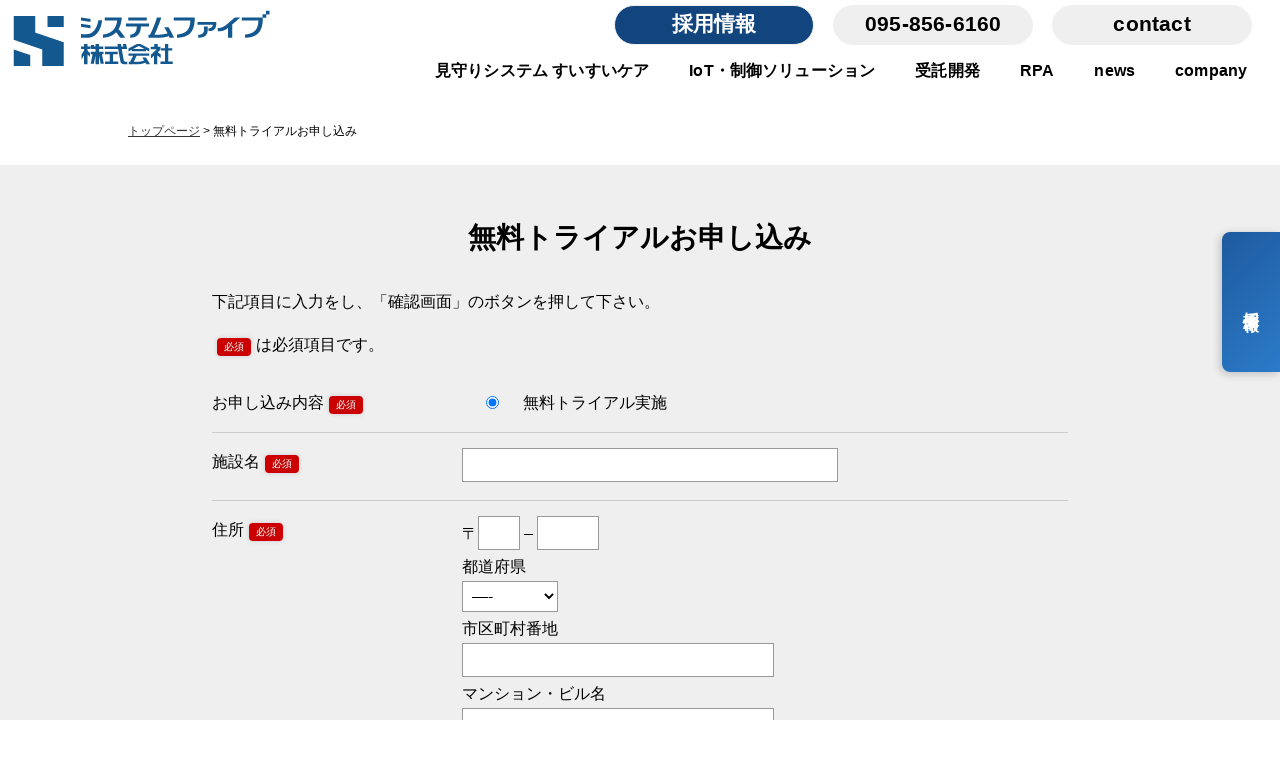

--- FILE ---
content_type: text/html; charset=UTF-8
request_url: https://sfk-nga.co.jp/document-request-suisuicare
body_size: 24827
content:
<!DOCTYPE html>
<html xmlns="http://www.w3.org/1999/xhtml">
    <head>
        <meta http-equiv="Content-Type" content="text/html; charset=UTF-8" />
        <meta http-equiv="content-language" content="ja">
        <meta name="viewport" content="width=device-width,initial-scale=1.0,maximum-scale=1.0,user-scalable=0">

        <link href="https://sfk-nga.co.jp/bd/css/reset.css" rel="stylesheet" type="text/css" />
        <link href="https://sfk-nga.co.jp/bd/css/codeset.css" rel="stylesheet" type="text/css" />
        <link href="https://sfk-nga.co.jp/bd/css/main.css" rel="stylesheet" type="text/css" />
        <link href="https://sfk-nga.co.jp/bd/css/add.css" rel="stylesheet" type="text/css" />

        <link rel="shortcut icon" href="https://sfk-nga.co.jp/bd/files/favicon.ico" type="image/vnd.microsoft.icon">
        <link rel="icon" href="https://sfk-nga.co.jp/bd/files/favicon.ico" type="image/vnd.microsoft.icon">

        <link href="https://fonts.googleapis.com/css?family=Playfair+Display" rel="stylesheet">

        <script type="text/javascript" src="https://ajax.googleapis.com/ajax/libs/jquery/3.1.1/jquery.min.js"></script>
        
        <script type="text/javascript" src="https://sfk-nga.co.jp/bd/js/jquery.cycle.js"></script>
		<script type="text/javascript" src="https://sfk-nga.co.jp/bd/js/rotation.js"></script>

        
        <link rel="alternate" type="application/rss+xml" title="システムファイブ RSS Feed" href="https://sfk-nga.co.jp/feed" />
        <link rel="pingback" href="https://sfk-nga.co.jp/xmlrpc.php" />

        <rdf:RDF xmlns:rdf="http://www.w3.org/1999/02/22-rdf-syntax-ns#"
			xmlns:dc="http://purl.org/dc/elements/1.1/"
			xmlns:trackback="http://madskills.com/public/xml/rss/module/trackback/">
		<rdf:Description rdf:about="https://sfk-nga.co.jp/document-request-suisuicare"
    dc:identifier="https://sfk-nga.co.jp/document-request-suisuicare"
    dc:title="無料トライアルお申し込み"
    trackback:ping="https://sfk-nga.co.jp/document-request-suisuicare/trackback" />
</rdf:RDF>
        
	  
<!-- Google Tag Manager for WordPress by gtm4wp.com -->
<script data-cfasync="false" data-pagespeed-no-defer>
	var gtm4wp_datalayer_name = "dataLayer";
	var dataLayer = dataLayer || [];
</script>
<!-- End Google Tag Manager for WordPress by gtm4wp.com --><link rel='dns-prefetch' href='//s.w.org' />
		<script type="text/javascript">
			window._wpemojiSettings = {"baseUrl":"https:\/\/s.w.org\/images\/core\/emoji\/2.4\/72x72\/","ext":".png","svgUrl":"https:\/\/s.w.org\/images\/core\/emoji\/2.4\/svg\/","svgExt":".svg","source":{"concatemoji":"https:\/\/sfk-nga.co.jp\/wp-includes\/js\/wp-emoji-release.min.js?ver=4.9.6"}};
			!function(a,b,c){function d(a,b){var c=String.fromCharCode;l.clearRect(0,0,k.width,k.height),l.fillText(c.apply(this,a),0,0);var d=k.toDataURL();l.clearRect(0,0,k.width,k.height),l.fillText(c.apply(this,b),0,0);var e=k.toDataURL();return d===e}function e(a){var b;if(!l||!l.fillText)return!1;switch(l.textBaseline="top",l.font="600 32px Arial",a){case"flag":return!(b=d([55356,56826,55356,56819],[55356,56826,8203,55356,56819]))&&(b=d([55356,57332,56128,56423,56128,56418,56128,56421,56128,56430,56128,56423,56128,56447],[55356,57332,8203,56128,56423,8203,56128,56418,8203,56128,56421,8203,56128,56430,8203,56128,56423,8203,56128,56447]),!b);case"emoji":return b=d([55357,56692,8205,9792,65039],[55357,56692,8203,9792,65039]),!b}return!1}function f(a){var c=b.createElement("script");c.src=a,c.defer=c.type="text/javascript",b.getElementsByTagName("head")[0].appendChild(c)}var g,h,i,j,k=b.createElement("canvas"),l=k.getContext&&k.getContext("2d");for(j=Array("flag","emoji"),c.supports={everything:!0,everythingExceptFlag:!0},i=0;i<j.length;i++)c.supports[j[i]]=e(j[i]),c.supports.everything=c.supports.everything&&c.supports[j[i]],"flag"!==j[i]&&(c.supports.everythingExceptFlag=c.supports.everythingExceptFlag&&c.supports[j[i]]);c.supports.everythingExceptFlag=c.supports.everythingExceptFlag&&!c.supports.flag,c.DOMReady=!1,c.readyCallback=function(){c.DOMReady=!0},c.supports.everything||(h=function(){c.readyCallback()},b.addEventListener?(b.addEventListener("DOMContentLoaded",h,!1),a.addEventListener("load",h,!1)):(a.attachEvent("onload",h),b.attachEvent("onreadystatechange",function(){"complete"===b.readyState&&c.readyCallback()})),g=c.source||{},g.concatemoji?f(g.concatemoji):g.wpemoji&&g.twemoji&&(f(g.twemoji),f(g.wpemoji)))}(window,document,window._wpemojiSettings);
		</script>
		<style type="text/css">
img.wp-smiley,
img.emoji {
	display: inline !important;
	border: none !important;
	box-shadow: none !important;
	height: 1em !important;
	width: 1em !important;
	margin: 0 .07em !important;
	vertical-align: -0.1em !important;
	background: none !important;
	padding: 0 !important;
}
</style>
<link rel='stylesheet' id='wp-pagenavi-css'  href='https://sfk-nga.co.jp/wp-content/plugins/wp-pagenavi/pagenavi-css.css?ver=2.70' type='text/css' media='all' />
<link rel='stylesheet' id='wp-lightbox-2.min.css-css'  href='https://sfk-nga.co.jp/wp-content/plugins/wp-lightbox-2/styles/lightbox.min.css?ver=1.3.4' type='text/css' media='all' />
<script type='text/javascript' src='https://sfk-nga.co.jp/wp-includes/js/jquery/jquery.js?ver=1.12.4'></script>
<script type='text/javascript' src='https://sfk-nga.co.jp/wp-includes/js/jquery/jquery-migrate.min.js?ver=1.4.1'></script>
<link rel='https://api.w.org/' href='https://sfk-nga.co.jp/wp-json/' />
<link rel="EditURI" type="application/rsd+xml" title="RSD" href="https://sfk-nga.co.jp/xmlrpc.php?rsd" />
<link rel="wlwmanifest" type="application/wlwmanifest+xml" href="https://sfk-nga.co.jp/wp-includes/wlwmanifest.xml" /> 
<link rel="canonical" href="https://sfk-nga.co.jp/document-request-suisuicare" />
<link rel='shortlink' href='https://sfk-nga.co.jp/?p=2798' />
<link rel="alternate" type="application/json+oembed" href="https://sfk-nga.co.jp/wp-json/oembed/1.0/embed?url=https%3A%2F%2Fsfk-nga.co.jp%2Fdocument-request-suisuicare" />
<link rel="alternate" type="text/xml+oembed" href="https://sfk-nga.co.jp/wp-json/oembed/1.0/embed?url=https%3A%2F%2Fsfk-nga.co.jp%2Fdocument-request-suisuicare&#038;format=xml" />
<!-- Global site tag (gtag.js) - Google Analytics -->
<script async src="https://www.googletagmanager.com/gtag/js?id=UA-55679228-32"></script>
<script>
  window.dataLayer = window.dataLayer || [];
  function gtag(){dataLayer.push(arguments);}
  gtag('js', new Date());

  gtag('config', 'UA-55679228-32');
</script><meta name="google-site-verification" content="1t7GbgmJT_fWR_XC01Ngshdn3q5ORDCdHwS2IE7PPwM" />

<!-- Google Tag Manager for WordPress by gtm4wp.com -->
<!-- GTM Container placement set to automatic -->
<script data-cfasync="false" data-pagespeed-no-defer>
	var dataLayer_content = {"pagePostType":"page","pagePostType2":"single-page","pagePostAuthor":"Client"};
	dataLayer.push( dataLayer_content );
</script>
<script data-cfasync="false">
(function(w,d,s,l,i){w[l]=w[l]||[];w[l].push({'gtm.start':
new Date().getTime(),event:'gtm.js'});var f=d.getElementsByTagName(s)[0],
j=d.createElement(s),dl=l!='dataLayer'?'&l='+l:'';j.async=true;j.src=
'//www.googletagmanager.com/gtm.'+'js?id='+i+dl;f.parentNode.insertBefore(j,f);
})(window,document,'script','dataLayer','GTM-WS7NDVX');
</script>
<!-- End Google Tag Manager -->
<!-- End Google Tag Manager for WordPress by gtm4wp.com --><title>無料トライアルお申し込み | IoT見守りシステム『すいすいケア』で介護施設の業務改善 システムファイブ株式会社</title><meta name="keywords" content="システムハウス,PCクラスタ,計測,遠隔監視,シミュレータ"><meta name="description" content="無料トライアルお申し込み | 長崎県にてシステム開発を中心に25年の実績。最新の技術を取り入れたご提案をいたします。
近年はIoTによる製造業分野・農業分野などへのご提案、業務自動化ツールipaS（RPA）のご提案に力を入れています。"><meta property="og:locale" content="ja_JP"><meta property="og:type" content="website"><meta property="og:title" content="無料トライアルお申し込み | IoT見守りシステム『すいすいケア』で介護施設の業務改善 システムファイブ株式会社"><meta property="og:description" content="無料トライアルお申し込み | 長崎県にてシステム開発を中心に25年の実績。最新の技術を取り入れたご提案をいたします。
近年はIoTによる製造業分野・農業分野などへのご提案、業務自動化ツールipaS（RPA）のご提案に力を入れています。"><meta property="og:url" content="http://sfk-nga.co.jp/document-request-suisuicare"><meta property="og:site_name" content="システムファイブ"><meta property="og:image" content="https://sfk-nga.co.jp/bd/files/ogp-image.png">
        <script src="https://sfk-nga.co.jp/bd/js/pagetop.js" type="text/javascript"></script>

</head>
<body>
<a name="top" id="top"></a>

<header class="pc">
<div class="inner">
    <div class="h01">
    <a href="https://sfk-nga.co.jp/"><img src="https://sfk-nga.co.jp/bd/images/logo.png"/ alt=""></a>
    </div>

    <div class="h02">
        <div class="h03">
            <div class="buC">
                <a class="el1" href="https://sfk-recruit.jp/" target="_blank">採用情報</a>
                <a href="tel:095-856-6160">095-856-6160</a>
                <a href="https://sfk-nga.co.jp/contact">contact</a>
            </div>
        </div>
        <div class="h04">
            <nav class="mnA">
            <ul>
                <li><a href="https://sfk-nga.co.jp/suisuicare">見守りシステム すいすいケア</a></li>
                <li><a href="https://sfk-nga.co.jp/service/iot">IoT・制御ソリューション</a></li>
                <li><a href="https://sfk-nga.co.jp/service/outsourcing">受託開発</a></li>
                <li><a href="https://sfk-nga.co.jp/service/rpa">RPA</a></li>
                <li><a href="https://sfk-nga.co.jp/news">news</a></li>
                <li><a href="https://sfk-nga.co.jp/company">company</a></li>
</ul>
            </nav>
        </div>
    </div>
</div>
</header>

<header class="res">
<div class="inner">
    <div class="h01"><a href="https://sfk-nga.co.jp/"><img src="https://sfk-nga.co.jp/bd/images/logo.png"/ alt=""></a></div>

    <div class="h02">
    <div class="navToggle"><span></span><span></span><span></span><span>MENU</span></div>
    <nav class="hmenu demo demo02 switch">
        <ul>
			<li><a href="https://sfk-nga.co.jp/">トップページ</a></li>
            <li><a href="https://sfk-nga.co.jp/suisuicare">見守りシステム すいすいケア</a></li>
            <li><a href="https://sfk-nga.co.jp/service/iot">IoT・制御ソリューション</a></li>
            <li><a href="https://sfk-nga.co.jp/service/outsourcing">受託開発</a></li>
			<li><a href="https://sfk-nga.co.jp/service/rpa">RPA</a></li>
    		<li><a href="https://sfk-nga.co.jp/news">news</a></li>
            <li><a href="https://sfk-nga.co.jp/company">会社概要</a></li>
			<li><a href="https://sfk-nga.co.jp/contact">お問い合わせ</a></li>
			<li><a class="el1" href="https://sfk-recruit.jp/" target="_blank">採用情報</a></li>
		</ul>
    </nav>
    </div>
</div>
</header>

<!-- 採用情報ボタン -->
<div class="recruit-fixed-button">
  <a href="https://sfk-recruit.jp/" target="_blank">
    <span class="recruit-text">採用情報</span>
  </a>
</div><div class="main-contents">

    
                    <article class="document-request-suisuicare_zone">
                
                <div class="main-inner">

                    <!-- <==== 2020 07 28 edit by watanabe add start -->
                                        <!-- 2020 07 28 edit by watanabe add end ====> -->

                    
                            <div class="navi in1">
                                <!-- <==== 2020 07 28 edit by watanabe add start -->
                                <!-- すいすいケア商品紹介ページから飛んできた場合 -->
                                                                    <a href="https://sfk-nga.co.jp">トップページ</a>
                                    <!-- 2020 07 28 edit by watanabe mod end ====> -->

                                    <!-- 現在のページが属する親ページのリンクを表示する -->
                                                                        &gt; 無料トライアルお申し込み                                    <!-- <==== 2020 07 28 edit by watanabe add start -->
                                                                <!-- 2020 07 28 edit by watanabe add end ====> -->
                            </div>
                            <!--//navi-->

                            <div class="topic0">
                                <div class="sub-frame0">
                                    <div class="allpage">
                                                                                            <div class="document-request-suisuicare_area">
                                                    
                                                    <style>
    @media screen and (max-width: 500px) {
        .contact-suisuicare {
            line-height: 130% !important;
        }
    }
</style>
<article>
    <div class="contact">
        <div class="in2">
            <h1 class="ti-a"><span>無料トライアルお申し込み</span></h1>
            <p>下記項目に入力をし、「確認画面」のボタンを押して下さい。</p>
            <form action="https://pro.form-mailer.jp/fm/service/Forms/confirm" method="post" name="form1" enctype="multipart/form-data"><input type="hidden" name="key" value="ce39e90a196228" />
                <p><span class="must">必須</span>は必須項目です。</p>
                <table border="0">
                    <tbody>
                        <tr>
                            <td>お申し込み内容<span class="must">必須</span></td>
                            <td><input name="field_3070218" type="radio" value="0" checked="checked" />無料トライアル実施
                            </td>
                        </tr>
                        <tr>
                            <td>施設名<span class="must">必須</span></td>
                            <td><input name="field_3070195" type="text" size="30" /></td>
                        </tr>
                        <tr>
                            <td>住所<span class="must">必須</span></td>
                            <td>〒<input name="field_3070220_zip1" type="text" style="width: 30px;" maxlength="3" /> &#8211;
                                <input name="field_3070220_zip2" type="text" style="width: 50px;" maxlength="4" />
                                <br /> 都道府県 <br />
                                <select name="field_3070220_pref">
                                    <option value="">&#8212;-</option>
                                    <option value="1">北海道</option>
                                    <option value="2">青森県</option>
                                    <option value="3">岩手県</option>
                                    <option value="4">宮城県</option>
                                    <option value="5">秋田県</option>
                                    <option value="6">山形県</option>
                                    <option value="7">福島県</option>
                                    <option value="8">茨城県</option>
                                    <option value="9">栃木県</option>
                                    <option value="10">群馬県</option>
                                    <option value="11">埼玉県</option>
                                    <option value="12">千葉県</option>
                                    <option value="13">東京都</option>
                                    <option value="14">神奈川県</option>
                                    <option value="15">新潟県</option>
                                    <option value="16">富山県</option>
                                    <option value="17">石川県</option>
                                    <option value="18">福井県</option>
                                    <option value="19">山梨県</option>
                                    <option value="20">長野県</option>
                                    <option value="21">岐阜県</option>
                                    <option value="22">静岡県</option>
                                    <option value="23">愛知県</option>
                                    <option value="24">三重県</option>
                                    <option value="25">滋賀県</option>
                                    <option value="26">京都府</option>
                                    <option value="27">大阪府</option>
                                    <option value="28">兵庫県</option>
                                    <option value="29">奈良県</option>
                                    <option value="30">和歌山県</option>
                                    <option value="31">鳥取県</option>
                                    <option value="32">島根県</option>
                                    <option value="33">岡山県</option>
                                    <option value="34">広島県</option>
                                    <option value="35">山口県</option>
                                    <option value="36">徳島県</option>
                                    <option value="37">香川県</option>
                                    <option value="38">愛媛県</option>
                                    <option value="39">高知県</option>
                                    <option value="40">福岡県</option>
                                    <option value="41">佐賀県</option>
                                    <option value="42">長崎県</option>
                                    <option value="43">熊本県</option>
                                    <option value="44">大分県</option>
                                    <option value="45">宮崎県</option>
                                    <option value="46">鹿児島県</option>
                                    <option value="47">沖縄県</option>
                                    <option value="99">その他</option>
                                </select><br /> 市区町村番地 <br />
                                <input name="field_3070220_addr1" type="text" style="width: 300px;" /> <br /> マンション・ビル名
                                <br />
                                <input name="field_3070220_addr2" type="text" style="width: 300px;" /></td>
                        </tr>
                        <tr>
                            <td>お電話<span class="must">必須</span></td>
                            <td><input name="field_3070196" type="text" size="30" /></td>
                        </tr>
                        <tr>
                            <td>ご担当者氏名<span class="must">必須</span></td>
                            <td><input name="field_3070221" type="text" size="30" /></td>
                        </tr>
                        <tr>
                            <td>メールアドレス</td>
                            <td><input name="field_3070194" type="text" size="30" /> <br />
                                <input name="field_3070194_mcon" type="text" size="30" />(確認用)</td>
                        </tr>
                        <tr>
                            <td class="contact-suisuicare">
                                施設情報（任意）<br />居室数、Wifi環境の状態、<br />ナースコールメーカー等の情報が<br />分かれば記載ください。
                            </td>
                            <td><textarea name="field_3070197" cols="30" rows="10"></textarea></td>
                        </tr>
                        <tr>
                            <td colspan="2" class="submit"><input type="hidden" name="code" value="utf8" /><input class="submit" name="submit" type="submit" value="確認画面へ" /></td>
                        </tr>
                    </tbody>
                </table>
            </form>
            メール送信の前に… <strong><br />
                <br />
                携帯のメールアドレスを入力したお客様へ</strong><br /> ドメイン指定受信の設定をしていると、お客様へメールが送信できない場合がございます。
            <br /> お手数ですが <b>sfk-nga.co.jp</b> の受信設定を設定するか、携帯メールアドレス以外でお問い合わせください。 <br />
            <br />
            <strong>ご返信について</strong><br /> 返信が必要な内容で数日経ってもこちらから返信がない場合は、 メールが届いていない可能性がございます。<br /> お手数ですが再度メールしていただくか、お電話にてお問い合わせくださいますようお願い致します。
        </div>
    </div>
</article>                                                                                                                                        <div class="clear"></div>

                                                                                        </div>
                                                                                <!--//area-->

                                    </div>
                                    <!--// allpage -->
                                </div>
                                <!--//sub-frame0 -->
                            </div>
                            <!--//topic0-->
                            <div class="clear"></div>

                </div>
                <!--//main-inner-->

                        </article>
        <!--//zone-->

</div>
<!--//main-contents-->

<footer class="pc">

<div class="copyright">
	<div><a href="https://sfk-nga.co.jp/privacy">プライバシーポリシー</a><a href="https://sfk-nga.co.jp/sitemaps">サイトマップ</a>　　©️ System Five Co., Ltd. 2019</div>
</div>


</footer>


<footer class="res">
<div class="inner">

</div>
</footer>

<p id="page-top"><a href="#wrap"></a></p>

<script type='text/javascript'>
/* <![CDATA[ */
var JQLBSettings = {"fitToScreen":"1","resizeSpeed":"400","displayDownloadLink":"0","navbarOnTop":"0","loopImages":"","resizeCenter":"","marginSize":"0","linkTarget":"","help":"","prevLinkTitle":"previous image","nextLinkTitle":"next image","prevLinkText":"\u00ab Previous","nextLinkText":"Next \u00bb","closeTitle":"close image gallery","image":"Image ","of":" of ","download":"Download","jqlb_overlay_opacity":"80","jqlb_overlay_color":"#000000","jqlb_overlay_close":"1","jqlb_border_width":"10","jqlb_border_color":"#ffffff","jqlb_border_radius":"0","jqlb_image_info_background_transparency":"100","jqlb_image_info_bg_color":"#ffffff","jqlb_image_info_text_color":"#000000","jqlb_image_info_text_fontsize":"10","jqlb_show_text_for_image":"1","jqlb_next_image_title":"next image","jqlb_previous_image_title":"previous image","jqlb_next_button_image":"https:\/\/sfk-nga.co.jp\/wp-content\/plugins\/wp-lightbox-2\/styles\/images\/next.gif","jqlb_previous_button_image":"https:\/\/sfk-nga.co.jp\/wp-content\/plugins\/wp-lightbox-2\/styles\/images\/prev.gif","jqlb_maximum_width":"","jqlb_maximum_height":"","jqlb_show_close_button":"1","jqlb_close_image_title":"close image gallery","jqlb_close_image_max_heght":"22","jqlb_image_for_close_lightbox":"https:\/\/sfk-nga.co.jp\/wp-content\/plugins\/wp-lightbox-2\/styles\/images\/closelabel.gif","jqlb_keyboard_navigation":"1","jqlb_popup_size_fix":"0"};
/* ]]> */
</script>
<script type='text/javascript' src='https://sfk-nga.co.jp/wp-content/plugins/wp-lightbox-2/wp-lightbox-2.min.js?ver=1.3.4.1'></script>
<script type='text/javascript' src='https://sfk-nga.co.jp/wp-includes/js/wp-embed.min.js?ver=4.9.6'></script>

<script type="text/javascript" src="https://sfk-nga.co.jp/bd/js/gmap.js"></script>
<script async defer src="https://maps.googleapis.com/maps/api/js?key=AIzaSyCFiZUnsK7hxbAoN5HkexE40S5CyBJCO1I&callback=mapInit"></script>   


<script type="text/javascript" src="https://sfk-nga.co.jp/bd/js/ofi.min.js"></script>

<script type="text/javascript" src="https://sfk-nga.co.jp/bd/js/common.js"></script>
</body>
</html>


--- FILE ---
content_type: text/css
request_url: https://sfk-nga.co.jp/bd/css/codeset.css
body_size: 79025
content:
@charset "utf-8";


/* ---------------------------------------------------------------------
    ▼0 default
--------------------------------------------------------------------- */

/* ---------------------------------------------------------grid--*/

.gri02 {
    display: grid;
    grid-template-columns: 1fr 1fr;
    grid-column-gap: 2%;
}

.gri03 {
    display: grid;
    grid-template-columns: 1fr 1fr 1fr;
    grid-column-gap: 2%;
}

.gri04 {
    display: grid;
    grid-template-columns: 1fr 1fr 1fr 1fr;
    grid-column-gap: 2%;
}

.gri05 {
    display: grid;
    grid-template-columns: 1fr 1fr 1fr 1fr 1fr;
    grid-column-gap: 2%;
}

.gri06 {
    display: grid;
    grid-template-columns: 1fr 1fr 1fr 1fr 1fr 1fr;
    grid-column-gap: 2%;
}

.gri07 {
    display: grid;
    grid-template-columns: 1fr 1fr 1fr 1fr 1fr 1fr 1fr;
    grid-column-gap: 2%;
}

.gri08 {
    display: grid;
    grid-template-columns: 1fr 1fr 1fr 1fr 1fr 1fr 1fr 1fr;
    grid-column-gap: 2%;
}

.gri09 {
    display: grid;
    grid-template-columns: 1fr 1fr 1fr 1fr 1fr 1fr 1fr 1fr 1fr;
    grid-column-gap: 2%;
}

/* -----------------------------------flex-- */

.fle01 {
	display: flex;
	flex-wrap: wrap;
    justify-content: space-between;
}

.fle02 {
	display: flex;
}

.fle03 {
	display: flex;
    flex-direction: column;
}

/* -----------------------------------fontfamily-- */

.mincho {
    font-family: 游明朝,"Yu Mincho",YuMincho,"Hiragino Mincho ProN","ヒラギノ明朝 Pro W3", "Hiragino Mincho Pro","ＭＳ Ｐ明朝","MS PMincho",serif !important;
}

.gothic {
    font-family: 游ゴシック, YuGothic, 'Yu Gothic' , "ヒラギノ角ゴ Pro" , "Hiragino Kaku Gothic Pro", "メイリオ", "Meiryo", sans-serif !important;
}

/* ------------------------------------- */

table caption {
    font-size: initial;
    text-align: left;
    font-weight: bold;
}

table {
	margin-bottom: 30px;
}

table.tb01 {
    border-collapse: collapse;
     width:90%;
     margin:5px auto 15px  !important;
}

table.tb01 td {
    border: 1px solid #DDD;
     padding:10px;
}

table.tb01 td {
	line-height: 2em;
	text-align: left;
	vertical-align: top;
	border-bottom-width: 1px;
	border-bottom-style: dotted;
	border-bottom-color: #CCC;
	padding-top: 7px;
	padding-bottom: 7px;
}

table.tb01 td:nth-of-type(1) {
	width: 23%;
}

table.tb01 td:nth-of-type(2) {
	width: 77%;
}

/* ------------------------------------gallery- */

#gallery-2,
#gallery-1 {
     margin:0 0 0 0 !important;
}

#gallery-2 .gallery-item,
#gallery-1 .gallery-item {
     float: left;
     margin:0 0.8% 5px 0  !important;
     text-align: center;
     width: 16% !important;
}

#gallery-2 .gallery-item:nth-of-type(6n),
#gallery-1 .gallery-item:nth-of-type(6n) {
     margin:0 0 5px 0  !important;
}

#gallery-2 img,
#gallery-1 img {
     border:none !important;
	 width:100%;
	 height:auto;
}

#gallery-2 .gallery-caption,
#gallery-1 .gallery-caption {
     margin-left: 0;
	 font-size:75%;
	 padding-top:7px;
	 line-height:1.2em;
}

p.no {
	margin: 0px;
	padding: 0px;
}

br.sp_off {
	display:inline-block;
}

small {
	font-size:80%;
	line-height:1.7em;
	display:block;
}

.pagerbox {
	text-align:center;
}

/* ---------------------------------------------------------------------
    各デバイスで表示・非表示
--------------------------------------------------------------------- */

.pc_on {
    display:block ;
}

.pc_off {
    display:none ;
}

.tablet_on {
    display:none ;
}

.tablet_off {
    display:block ;
}

.sp_on {
    display:none ;
}

.sp_off {
    display:block ;
}

/* -----------------------------------------------------------*/

a {
	color: #000;
    text-decoration: none;
}

a:hover,
a:hover h1,
a:hover h2,
a:hover h3 {
	opacity:0.7 ;
	filter: alpha(opacity=70) ;
    transition: all 0.2s linear ;
}

footer a:hover {
    text-decoration: underline ;
}

dl a:hover {
	opacity:0.7 ;
	filter: alpha(opacity=70) ;
    transition: all 0.2s linear ;
    display: block;
}

/* ---　ページナビ　--- */
.navi a {
	color: #333333;
}

.navi a:hover {
}

a:hover img {
	opacity:0.8;
	filter: alpha(opacity=80);
} 

.center {
	text-align:center;
}

.clear {
	clear:both;
}

.clearfix:after {  
  content: ".";   
  display: block;   
  height: 0;   
  clear: both;   
  visibility: hidden;  
}  
  
.clearfix { display: inline-table; }  
  
/* Hides from IE-mac \*/  
* html .clearfix { height: 1%; }  
.clearfix { display: block; }  
/* End hide from IE-mac */

.archive-day {
}

.go-detail {
	text-align: right;
	padding-left: 12px;
}

.notes {
	font-size: 80%;
	line-height: 1.5em;
	width: 80%;
	margin-right: auto;
	margin-left: auto;
	border: 1px dotted #CCCCCC;
	padding: 10px;
	text-align: left;
}

/* ---------------------------pagetop-- */

#page-top {
     position: fixed;
     bottom: 0;
     right: 20px;
     font-size: 77%;
}

#page-top a {
    text-decoration: none;
    color: #fff;
    width: 45px;
    height: 45px;
    text-align: center;
    display: block;
    background-image: url(../images/pagetop.png);
    -moz-background-size: cover;
    background-size: cover;
}

#page-top a:hover {
     opacity:0.7;
     filter: alpha(opacity=70);
}

/* ---------------------------------------------------------------------
    スペーサー
--------------------------------------------------------------------- */

.marginWidthAuto {
     margin-left:auto ;
     margin-right:auto ;
}

.margin5b {
    margin-bottom:5px!important;
}

.margin6b {
    margin-bottom:6px!important;
}

.margin7b {
    margin-bottom:7px!important;
}

.margin10b {
    margin-bottom:10px!important;
}

.margin15b {
    margin-bottom:15px!important;
}

.margin20b {
    margin-bottom:20px!important;
}

.margin25b {
    margin-bottom:25px!important;
}

.margin30b {
    margin-bottom:30px!important;
}

.margin35b {
    margin-bottom:35px!important;
}

.margin40b {
    margin-bottom:40px!important;
}

.margin45b {
    margin-bottom:45px!important;
}

.margin50b {
    margin-bottom:50px!important;
}

.margin55b {
    margin-bottom:55px!important;
}

.margin60b {
    margin-bottom:60px!important;
}

.margin65b {
    margin-bottom:65px!important;
}

.margin70b {
    margin-bottom:70px!important;
}

.margin75b {
    margin-bottom:75px!important;
}

.margin80b {
    margin-bottom:80px!important;
}

.margin85b {
    margin-bottom:85px!important;
}

.margin90b {
    margin-bottom:90px!important;
}

.margin100b {
    margin-bottom:100px!important;
}

.margin5t10b {
     margin-top:5px !important;
    margin-bottom:10px !important;
}

.margin10t15b {
     margin-top:10px !important;
    margin-bottom:15px !important;
}

.margin15t20b {
     margin-top:15px !important;
    margin-bottom:20px !important;
}

.margin30t20b {
     margin-top:30px !important;
    margin-bottom:20px !important;
}

.margin30t30b {
     margin-top:30px !important;
    margin-bottom:30px !important;
}

.margin10t {
     margin-top:10px !important;
}

.margin15t {
     margin-top:15px !important;
}

.margin20t {
     margin-top:20px !important;
}

.margin25t {
     margin-top:25px !important;
}

.margin30t {
     margin-top:30px !important;
}

.margin40t {
     margin-top:40px !important;
}

.margin50t {
     margin-top:50px !important;
}

.margin5r {
     margin-right:5px !important;
}

.margin7r {
     margin-right:7px !important;
}

.margin8r {
     margin-right:8px !important;
}

.margin10r {
     margin-right:10px !important;
}

.margin15r {
     margin-right:15px !important;
}

.margin20r {
     margin-right:20px !important;
}

.margin25r {
     margin-right:25px !important;
}

.margin30r {
     margin-right:30px !important;
}

.margin10r10b {
     margin-right:10px !important;
     margin-bottom:10px !important;
}

.margin15r15b {
     margin-right:15px !important;
     margin-bottom:15px !important;
}

.margin20r20b {
     margin-right:20px !important;
     margin-bottom:20px !important;
}

.margin25r25b {
     margin-right:25px !important;
     margin-bottom:25px !important;
}

.margin5t5b {
     margin-top:5px !important;
     margin-bottom:5px !important;
}

.margin10t10b {
     margin-top:10px !important;
     margin-bottom:10px !important;
}

.margin15t15b {
     margin-top:15px !important;
     margin-bottom:15px !important;
}

.margin25t25b {
     margin-top:25px !important;
     margin-bottom:25px !important;
}

.margin30t30b {
     margin-top:30px !important;
     margin-bottom:30px !important;
}

.margin35t35b {
     margin-top:35px !important;
     margin-bottom:35px !important;
}

.margin40t40b {
     margin-top:40px !important;
     margin-bottom:40px !important;
}

.margin45t45b {
     margin-top:45px !important;
     margin-bottom:45px !important;
}

.margin50t50b {
     margin-top:50px !important;
     margin-bottom:50px !important;
}

.margin70t70b {
     margin-top:70px !important;
     margin-bottom:70px !important;
}

.margin100t100b {
     margin-top:100px !important;
     margin-bottom:100px !important;
}

/**/
.padding5t5b {
     padding-top:5px !important;
     padding-bottom:5px !important;
}

.padding5t10b {
     padding-top:5px !important;
     padding-bottom:10px !important;
}

.padding10t15b {
     padding-top:10px !important;
     padding-bottom:15px !important;
}

.padding15t15b {
     padding-top:15px !important;
     padding-bottom:15px !important;
}

.padding15t15b {
     padding-top:15px !important;
     padding-bottom:15px !important;
}

.padding15t20b {
     padding-top:15px !important;
     padding-bottom:20px !important;
}

.padding25t25b {
     padding-top:25px !important;
     padding-bottom:25px !important;
}

.padding30t30b {
     padding-top:30px !important;
     padding-bottom:30px !important;
}

.padding35t35b {
     padding-top:35px !important;
     padding-bottom:35px !important;
}

.padding40t40b {
     padding-top:40px !important;
     padding-bottom:40px !important;
}

.padding45t45b {
     padding-top:45px !important;
     padding-bottom:45px !important;
}

.padding50t50b {
     padding-top:50px !important;
     padding-bottom:50px !important;
}

.padding70t70b {
     padding-top:70px !important;
     padding-bottom:70px !important;
}

.padding100t100b {
     padding-top:100px !important;
     padding-bottom:100px !important;
}


/* ------------------------------------- スペーサー2*/

.padding5 {
     padding:5px !important;
}

.padding10 {
     padding:10px !important;
}

.padding15 {
     padding:15px !important;
}

.padding20 {
     padding:20px !important;
}

.padding25 {
     padding:25px !important;
}

.padding30 {
     padding:30px !important;
}


/* ---------------------------search-- */

.search_area {
	float:right;
	margin:0 0 0 15px;
}

#searchform1 {
	position: relative;
}
#keywords1	{
	width: 138px;
	height: 18px;
	border: 1px solid #CCC;
	padding: 2px 2px 2px 2px;
	background-color: #d6d7d7;
}

#searchBtn1	{
	position: absolute;
	top: 0;
	left: 176px;
}

#search-submit {
	background-image: url(../images/btn1.gif);
	text-indent: -99999px;
	height: 24px;
	width: 24px;
	border : none;
}

/* ---------------------------------------------------------------------
    ▼1 codeset
--------------------------------------------------------------------- */

/* ---------------------------------------------------------------------
    ▼2　blog
--------------------------------------------------------------------- */

.blog_area h2 {
    font-size: 160%;
    text-align: left;
    box-sizing: border-box;
    clear: both;
    color: #000;
    line-height: 1.3em;
    margin: 70px 0 35px;
}

.blog_area h3 {
    font-size: 116%;
    margin-bottom: 25px;
    padding: 11px 14px;
    background-color: #EFEFEF;
    border-radius: 5px;
}

.blog_area p {
    margin-bottom: 30px;
}

.blog_area ol,
.blog_area ul {
    margin: 15px 0 30px 20px;
}

.blog_area a {
    text-decoration: underline;
}

.blog_area table {
    margin-bottom: 10px;
    border-collapse: collapse;
    width: 100%;
    margin: 10px auto 60px;
}

.blog_area td {
    line-height: 2em;
    text-align: left;
    vertical-align: top;
    border: 1px solid #DDD;
    padding:10px;
}

.blog_area span {
    display: inline-block;
}

.blog_area em {
    font-style: normal;
    background-color: rgba(0,0,0,0.07);
    padding: 25px;
    margin: 15px 0 40px 0;
    box-sizing: border-box;
    display: block;
    border: none;
    font-size: 95%;
}

.blog_area em a {
	font-size:70%;
	opacity:0.9;
	filter: alpha(opacity=90);
}

.blog_area em:before {
    content: "”";
    position: absolute;
    margin-left: -13px;
    font-size: 160%;
    margin-top: -12px;
}

/* -----------------------------------bl01-- */

.bl01 {
    font-size: initial;
    line-height: initial;
    margin: 0 0 0;
}

.bl01 dd {
    min-height: 210px;
}

.bl01 time {
    font-size: 80%;
    color: #666;
    margin-top: 7px;
    margin-bottom: 7px;
    display: block;
}

.bl01 h3 {
    font-size: 120%;
    margin-bottom: 7px;
}

.bl01 p {
    font-size: 90%;
    margin-bottom: 0;
}

.bl01 dt img {
    width: 100%;
    height: 300px;
    object-fit: cover;
    font-family: 'object-fit: cover;';
}

/* -----------------------------------bl02-- */

.bl02 {
    font-size: initial;
    line-height: initial;
    margin: 0 0 0;
}

.bl02 .di01 {
    width: 12%;
    margin-bottom: 15px;
}

.bl02 .di02 {
    width: 88%;
    margin-bottom: 15px;
}

.bl02 time {
    font-size: 100%;
    color: #666;
    display: block;
}

.bl02 h3 {
    font-size: 110%;
    margin-bottom: 7px;
}

.bl02 a:hover {
    text-decoration: underline;
}


/* ---------------------------------------------------------------------
    ▼3　box
--------------------------------------------------------------------- */

/* -----------------------------------wakuA-- */

.wakuA {
    padding: 25px;
    background-color: #EFEFEF;
}

.wakuA1 {
    padding: 25px;
    background-color: #fff8c3;
}

.wakuB {
    background-color: #ff3;
    border: dashed 1px #c5b501;
    padding: 30px;
}

.wakuB1 {
    background-color: #c1d4ea;
    border: dashed 1px #1200b7;
    padding: 30px;
}


/* ---------------------------boxA-- */





.boxA {
	margin-bottom:70px;
    text-align: left;
}

.boxA .di1 {
	width: 38%;
	padding-right: 2%;
}

.boxA .di2 {
	width: 60%;
	vertical-align: top;
    padding-top: 30px;
}

.boxA h3 {
    font-size: 200%;
    margin-bottom: 25px;
    font-weight: bold;
}

/* ---------------------------boxB-- */

.boxB {
	margin-bottom:70px;
}

.boxB h2 {
    font-size: 180%;
    margin: 0 auto 40px;
    text-align: center;
    font-weight: bold;
}

.boxB a .button01 {
    display: inline-block;
    width: 48%;
    margin-right: 4%;
    border: 2px solid #000;
    text-align: center;
    padding: 8px;
}

.boxB a:nth-of-type(2) .button01 {
     margin-right: 0;
}

.boxB a:hover .button01 {
	text-decoration:underline;
}

/* ---------------------------boxC-- */

.boxC {
	margin-bottom:70px;
}

.boxC .cbox01 {
    width: 100%;
    height: 400px;
    overflow: hidden;
}

.boxC .cbox01 img {
    width: 100%;
}

.boxC a .button01 {
    display: inline-block;
    padding: 10px 40px;
    text-align: center;
    border: 2px solid #000;
}

.boxC a:hover .button01 {
	text-decoration:underline;
}

/* ---------------------------boxD-- */


.boxD {
	margin-bottom:70px;
}

.boxD .cbox01 {
    display: inline-block;
    vertical-align: top;
    width: 30%;
}

.boxD .title01 {
	font-size:130%;
}

.boxD .cbox02 {
    display: inline-block;
    width: 65%;
}

/* ---------------------------boxE-- */

.boxE {
	margin-bottom:70px;
}

.boxE table {
    width: 100%;
    border-collapse: collapse;
}

.boxE td {
    padding: 20px 20px 20px;
    text-align: left;
    border-top: 1px solid #000;
    border-bottom: 1px solid #000;
    box-sizing: border-box;
}

.boxE td:nth-child(odd) {
    width: 25%;
    font-size: 120%;
    font-weight: normal;
}

.boxE td:nth-child(even) {
    width: 75%;
}
    
/* ---------------------------boxF-- */

.boxF {
	margin-bottom:70px;
}

.boxF .title01 {
     font-size: 120%;
}

.boxF .title02 {
     padding-top: 20px;
     width: 100%;
     font-size: 120%;
     border-top: 1px solid #000;
}

/* ---------------------------boxG-- */

.boxG {
	border-top:1px solid #000;
	padding:35px 0 25px;
}

.boxG .title01 {
     font-size: 140%;
	 margin-bottom:25px;
}

.boxG p {
}


.boxG .sp01 {
     display: inline-block;
     margin: -10px 0 20px;
     padding: 10px 30px;
     background: #000;
     color: #fff;
     border-radius: 30px;
}

.boxG a.sp01 {
	text-decoration:none;
}

.boxG a.sp01:hover {
	text-decoration:none;
    transition: all 0.2s linear;
	background-color:#444;
}

.boxG .sp02 {
     font-size: 140%;
     font-weight: bold;
}

/* ---------------------------boxH-- */


/* ---------------------------boxI-- */

.boxI {
	margin:50px 0 50px;
}

.boxI a {
	display:block;
	text-decoration:none;
}

.boxI h3 {
	font-size:130%;
	margin-bottom:10px;
}

.boxI dt {
	display:inline-block;
    width: 35%;
	margin-right:4%;
	vertical-align:top;
}

.boxI dd {
	display:inline-block;
    width: 60%;
	vertical-align:top;
}

/* ---------------------------boxJ-- */


.boxJ {
    position: relative;
}

.boxJ h2 {
    font-size: 220%;
    line-height: 1.7em;
    position: absolute;
    text-align: center;
    color: #FFF;
	z-index:10;
	top: 57%;
	left: 50%;
	-ms-transform: translate(-50%,-50%);
	-webkit-transform: translate(-50%,-50%);
	transform: translate(-50%,-50%);
	margin:0;
	padding:0;
}

.boxJ h2 a {
    margin-top: 35px;
    font-size: 70%;
    color: #FFF;
    text-decoration: none;
    display: block;
}

.boxJ h2 a:hover {
	background-color:rgba(255,255,255,0.2);
}

/* ---------------------------boxK-- */

.boxK {
	margin:50px 0 50px;
}

.boxK dl:nth-of-type(1) {
	width:70%;
}

.boxK dl:nth-of-type(2) {
	width:27%;
}

.boxK h2 {
	font-size:120%;
	margin-bottom:30px;
}

.boxK h2 span {
	font-size:140%;
	font-weight:normal;
	display:block;
	line-height:1.7em;
	margin-top:20px;
}

.boxK p {
	margin-bottom:30px;
}

.boxK small {
	padding:15px 25px;
	background-color:#EFEFEF;
}

.boxK table {
	width:100%;
    border-collapse: collapse;
	font-size:80%;
    margin:0 0 10px 0;
}

.boxK table td {
    border: 1px solid #DDD;
     padding:10px;
}

.boxK table td {
    line-height: 2em;
    text-align: left;
    vertical-align: top;
    border-bottom-width: 1px;
    border-bottom-style: dotted;
    border-bottom-color: #CCC;
    padding-top: 7px;
    padding-bottom: 7px;
}

.boxK table td:nth-of-type(1) {
	background-color:#EFEFEF;
}

/* ---------------------------boxL-- */

.boxL {
	margin:50px 0;
	padding:50px 0;
}

.boxL article,
.boxL figure {
	clear:both;
}

.boxL h3 {
	padding:25px 0;
	text-align:center;
	border-radius:20px;
	font-size:155%;
	background-color:#CCC;
	margin:0 0 50px 0;
	box-sizing:border-box;
}

.boxL h3 {
}

.boxL p.pat1 {
	padding:0 5.3vw 70px;
}

.boxL strong {
	display:block;
	font-size:155%;
	line-height:1.3em;
	margin-bottom:20px;
}

.boxL small {
	font-size:95%;
	line-height:1.5em;
}

.boxL h2 {
}

.boxL article:nth-of-type(1) {
	margin-top:0px;
}

.boxL article ,
.boxL figure {
	margin-top:50px;
}


.boxL dl h3 {
	padding:10px 20px;
	text-align:left;
	border-radius:15px;
	font-size:130%;
	background-color:#CCC;
	margin:0 0 20px 0;
	box-sizing:border-box;
	letter-spacing:0.1em;
}

.boxL dl h4 {
	font-size:120%;
	font-weight:bold;
	border-bottom:3px solid #533618;
	margin-bottom:20px;
	padding:0 0 7px 0;
	letter-spacing:0.1em;
}

.boxL article.pat3 figure.pat3 h3 {
	padding:10px 20px;
	text-align:left;
	border-radius:15px;
	font-size:130%;
	background-color:#CCC;
	margin:0 0 20px 0;
	box-sizing:border-box;
	letter-spacing:0.1em;
}

.boxL article.pat3 figure.pat3 h4 {
	font-size:120%;
	font-weight:bold;
	border-bottom:3px solid #533618;
	margin-bottom:20px;
	padding:0 0 7px 0;
	letter-spacing:0.1em;
}

.boxL article.pat1 span:nth-of-type(odd) {
	padding:7px 7px;
	text-align:center;
	border-radius:7px;
	font-size:100%;
	background-color:#533618;
	color:#FFF;
	font-weight:bold;
	margin:0 10px 7px 0;
	box-sizing:border-box;
	letter-spacing:0.1em;
	line-height:1em;
	display:inline-block;
	min-width:80px;
}

.boxL article.pat1 span:nth-of-type(even) {
	padding:7px 7px;
	text-align:left;
	font-size:110%;
	background:none;
	font-weight:bold;
	margin:0 15px 15px 0;
	box-sizing:border-box;
	line-height:1em;
	display:inline-block;
	min-width:220px;
}


.boxL article.pat2 dl h4 {
	margin-bottom:50px;
}

.boxL article.pat2 dl dl:nth-of-type(1) {
	width:60%;
}

.boxL article.pat2 dl dl:nth-of-type(2) {
	width:35%;
}

.boxL article.pat2 dl span:nth-of-type(odd) {
	padding:15px 7px;
	text-align:center;
	border-radius:7px;
	font-size:100%;
	background:none;
	border:1px solid #533618;
	color:#533618;
	font-weight:bold;
	margin:0 5% 25px 0;
	box-sizing:border-box;
	letter-spacing:0.1em;
	display:inline-block;
	line-height:1em;
	float:left;
	clear:both;
	min-width:150px;
}

.boxL article.pat2 dl span:nth-of-type(even) {
	font-size:110%;
	padding:0 0;
	font-weight:bold;
	line-height:1.5em;
	display:inline-block;
	float:left;
	max-width:400px;
}

.boxL article.pat2 dl:nth-of-type(2n) span:nth-of-type(odd) {
	padding:7px 7px;
	text-align:center;
	border-radius:7px;
	font-size:100%;
	background-color:#533618;
	color:#FFF;
	font-weight:bold;
	margin:0 10px 7px 0;
	box-sizing:border-box;
	letter-spacing:0.1em;
	line-height:1em;
	display:inline-block;
	min-width:80px;
}

.boxL article.pat2 dl:nth-of-type(2n) span:nth-of-type(even) {
	padding:7px 7px;
	text-align:left;
	font-size:110%;
	background:none;
	font-weight:bold;
	margin:0 15px 15px 0;
	box-sizing:border-box;
	line-height:1em;
	display:inline-block;
	min-width:220px;
}

.boxL article.pat3 dl span:nth-of-type(3n-2) {
	padding:7px 7px;
	text-align:center;
	border-radius:7px;
	font-size:100%;
	background-color:#533618;
	color:#FFF;
	font-weight:bold;
	margin:0 10px 7px 0;
	box-sizing:border-box;
	letter-spacing:0.1em;
	line-height:1em;
	display:inline-block;
}

.boxL article.pat3 dl span:nth-of-type(3n-1) {
	padding:7px 7px;
	text-align:center;
	border-radius:7px;
	font-size:100%;
	background:none;
	border:1px solid #533618;
	color:#533618;
	font-weight:bold;
	margin:0 15px 15px 0;
	box-sizing:border-box;
	letter-spacing:0.1em;
	line-height:1em;
	display:inline-block;
}

/* ---------------------------boxM-- */

.boxM {
	position:relative;
}


figure.mask01 {
    background: rgba($gray-base, 0.4);
    position: absolute;
    top: 0;
    right: 0;
    bottom: 0;
    left: 0;
}

figure.mask01:before {
        background:url(../images/bg_dot01.png) ;
        content: '';
        height: 100%;
        position: absolute;
        top: 0;
        left: 0;
        width: 100%;
}

figure.mask02:before {
        background:url(../images/bg_dot02.png) ;
        content: '';
        height: 100%;
        position: absolute;
        top: 0;
        left: 0;
        width: 100%;
}

figure.mask03:before {
	background: rgba(0,0,0,0.4);
	content: '';
	height: 100%;
	position: absolute;
	top: 0;
	left: 0;
	width: 100%;
}



/* ---------------------------boxU-- */

.boxU {
	margin:50px 0 50px;
}

.boxU h2 {
    font-size: 180%;
    margin: 10px 0 10px;
}

.boxU .sp01 {
	font-size:50%;
	padding-left:20px;
}

.boxU .sp02 {
	font-size:100%;
}

.boxU .sp03 {
	font-size:50%;
}

.boxU dl {
	text-align:left;
	margin:10px 0 0 !important;
}

.boxU dl:nth-of-type(1) {
	width:35%;
}

.boxU dl:nth-of-type(2) {
	width:63%;
}

/* ---------------------------boxV-- */

.boxV {
	margin:50px 0 50px;
}

.boxV h1.title01 {
    font-size: 180%;
    -ms-writing-mode: tb-rl;
    writing-mode: vertical-rl;
    text-align: center;
    line-height: 1.7em;
    position: relative;
    top: 100px;
    left: 50%;
    transform: translate(-50%, -50%);
}

.boxV p {
	font-size:85%;
	font-weight:bold;
}

/* ---------------------------boxW-- */

.boxW {
	margin:40px 0 40px;
}

.boxW .titleTA {
    color: #FFF;
    height: 250px;
    top: 14vw;
    margin-bottom: -280px;
}

.boxW .ch .gc1 {
	position:relative;
}

.boxW p {
	margin:15px 0 30px;
	font-size:85%;
	font-weight:bold;
}

/* ---------------------------boxX-- */

.boxX {
	margin:50px 0 50px;
}

.boxX a {
	text-decoration:none;
}

.boxX a:hover {
	text-decoration:underline;
}

.boxX h3 {
	font-size:160%;
	margin:25px 0 5px 0;
}

.boxX .dl {
	float:left;
	width:
	text-align:center !important;
}

/* ---------------------------boxY-- */

.boxY {
	margin:50px 0 50px;
}

.boxY a {
	text-decoration:none;
}

.boxY a:hover {
	text-decoration:underline;
}

.boxY h3 {
	font-size:140%;
	margin:25px 0 5px 0;
}

.boxY h3 span {
	display:block;
	font-size:73%;
	font-weight:normal;
}

.boxY .ch {
	text-align:center !important;
}

/* ---------------------------boxZ-- */

.boxZ {
	background-image: url(../images/boxZ_bg.jpg);
	background-repeat: no-repeat;
	background-position: right;
	height:750px;
	max-width:100%;
}

.boxZ .titleTA {
    font-size: 220%;
    -ms-writing-mode: tb-rl;
    writing-mode: vertical-rl;
    line-height: 1.7em;
    position: relative;
    top: 18vw;
    left: 50%;
    transform: translate(-50%, -50%);
}

/* ---------------------------boxAA-- */

.boxAA {
	margin:40px 0 40px;
	font-family: 'Roboto',"游ゴシック", YuGothic, "ヒラギノ角ゴ Pro", "Hiragino Kaku Gothic Pro", "メイリオ",
}

.boxAA img {
	padding:0 0 0 20px;
	box-sizing:border-box;
}

.boxAA h3 {
	font-size:130%;
	border-bottom:3px solid #000;
	padding:0 0 10px 0;
	margin:20px 0 35px 0;
	font-family: "游明朝","ＭＳ Ｐ明朝", "MS PMincho", "ヒラギノ明朝 Pro W3", "Hiragino Mincho Pro", serif;
	display:inline-block;
}

.boxAA p {
	padding:0 0 10px 0 ;
	margin:0 0 ;
}

.boxAA strong {
	display:block;
	border-bottom-width: 1px;
	border-bottom-style: solid;
	border-bottom-color: #BBB;
	padding:0 0 15px;
	margin:0 0 15px 0;
}

.boxAA span {
	margin-left:10px;
	padding:3px 10px;
	border:2px solid #000;
}

.boxAA table.tb01 {
}

.boxAA table.tb01 td {
}

.boxAA .tb01 table {
    margin-bottom: 10px;
    border-collapse: collapse;
    width:100%;
    margin:5px auto 15px  !important;
}

.boxAA .tb01 td {
	padding: 10px;
	border-top-width: 1px;
	border-bottom-width: 1px;
	border-top-style: solid;
	border-bottom-style: solid;
	border-top-color: #BBB;
	border-bottom-color: #BBB;
}

.boxAA .tb01 td {
    line-height: 2em;
    text-align: left;
    vertical-align: top;
    border-bottom-width: 1px;
    border-bottom-style: solid;
    border-bottom-color: #BBB;
    padding-top: 15px;
    padding-bottom: 15px;
}

.boxAA .tb01 td:nth-of-type(1) {
}

.boxAA .tb01 td:nth-of-type(2) {
	text-align:right
}


/* ---------------------------boxBA-- */

.boxBA {
	padding:80px 0 80px;
	background-color:#D4DAD5;
}

.boxBA dl {
	text-align:center;
}

.boxBA dt img {
	border:10px solid #FFFFFF;
	box-sizing:border-box;
}

.boxBA dd {
	min-height:100px;
}


/* ---------------------------boxBF-- */

.boxBF {
	margin-top: 30px;
}

.boxBF dt {
	width: 60%;
}

.boxBF dd {
	width: 40%;
}

/* -----------------------------------boxBK-- */

.boxBK h3 {
    position: relative;
    display: block;
    text-align: center;
    margin: 20px auto 0;
    padding: 60px 0 15px;
    color: #000;
    font-size: 90%;
    color: #66C37C;
}

.boxBK h3 span {
    font-size: 110%;
    font-weight: bold;
    color: #000;    
}

.boxBK dl:nth-of-type(1) h3 {
    background: url(../images/boxBK01.png) center 0 no-repeat;
}

.boxBK dl:nth-of-type(2) h3 {
    background: url(../images/boxBK02.png) center 0 no-repeat;
}

.boxBK dl:nth-of-type(3) h3 {
    background: url(../images/boxBK03.png) center 0 no-repeat;
}

.boxBK .el01 {
    background-color: #66C37C;
    text-align: center;
    color: #fff;
    font-size: 120%;
    padding-top: 7px;
    line-height: 1em;
}

.boxBK .el02 {
  width: 100%;
}

.boxBK .el02:after {
    content: "";
    display: block;
    border-top: 20px solid #66C37C;
    margin-top: -1px;
    border-left: 160px solid transparent;
    border-right: 160px solid transparent;
    transform-origin: left top;
    transform: scaleY(.5);
}

.boxBK p {
    min-height: 110px;
}

/* ---------------------------boxCA-- */

.boxCA {
	background:url(../images/boxCA_bg.png) repeat ;
	background-color:#EFEFEF;
	width:100%;
	text-align:center;
}

.boxCA h2,
.boxCA p {
	width:80%;
	margin:0 auto;
}

.boxCA h2 {
	padding-top:12%;
	color:#000123;
	font-size:180%;
	padding-bottom:5% ;
	background: url(../images/boxCA.png) no-repeat center 2.8vw;
}

.boxCA p {
	font-weight:bold;
}

.boxCA dt {
	width:50%;
}

.boxCA dd {
	width:50%;
}

.boxCA dt:nth-of-type(1) {
    order: 1;
}

.boxCA dd:nth-of-type(1) {
    order: 2;
}

.boxCA dt:nth-of-type(2) {
    order: 4;
}

.boxCA dd:nth-of-type(2) {
    order: 3;
}

.boxCA dt:nth-of-type(3) {
    order: 5;
}

.boxCA dd:nth-of-type(3) {
    order: 6;
}

.boxCA dt:nth-of-type(4) {
    order: 8;
}

.boxCA dd:nth-of-type(4) {
    order: 7;
}

.boxCA dt:nth-of-type(5) {
    order: 9;
}

.boxCA dd:nth-of-type(5) {
    order: 10;
}

.boxCA dt:nth-of-type(6) {
    order: 12;
}

.boxCA dd:nth-of-type(6) {
    order: 11;
}

.boxCA dt:nth-of-type(7) {
    order: 13;
}

.boxCA dd:nth-of-type(7) {
    order: 14;
}

.boxCA dt:nth-of-type(8) {
    order: 16;
}

.boxCA dd:nth-of-type(8) {
    order: 15;
}

.boxCA dt:nth-of-type(9) {
    order: 17;
}

.boxCA dd:nth-of-type(9) {
    order: 18;
}

.boxCA dt:nth-of-type(10) {
    order: 20;
}

.boxCA dd:nth-of-type(10) {
    order: 19;
}

/* ---------------------------boxCB-- */

.boxCB {
	background-color:#002D01;
	width:100%;
}

.boxCB dt {
	width:50%;
}

.boxCB dd {
	width:50%;
}

.boxCB h1,
.boxCB p {
	width:80%;
	margin:0 auto;
	color:#FFF;
	text-align:center;
}

.boxCB h1 {
    padding-top: 34%;
    font-size: 140%;
    padding-bottom: 2vw !important;
    background: url(../images/abmo01.png) no-repeat center 59%;
}

.boxCB h1 span {
	font-size:200%;
	display:block;
	margin-bottom:23px;
}

.boxCB p {
	font-weight:bold;
}

/* ---------------------------boxDA-- */

.boxDA h2,
.boxDA h3,
.boxDA p {
	text-align:center;
}

.boxDA h3 {
	font-size:130%;
	margin-bottom:20px;
}

.boxDA p {
	margin-bottom:60px;
}

/* ---------------------------------------------------------boxDB--*/

.boxDB dl {
    display: grid;
    grid-template-columns: 1fr 1.5fr;
    grid-column-gap: 3%;
    margin-bottom: 30px;
    border: 3px solid #CCC;
    padding: 40px;
}

.boxDB dt {
}

.boxDB dd {
}

.boxDB h3 {
    font-size: 2em;
    margin-bottom: 20px;
    letter-spacing: 0.08em;
    font-family: 游明朝,"Yu Mincho",YuMincho,"Hiragino Mincho ProN","ヒラギノ明朝 Pro W3", "Hiragino Mincho Pro","ＭＳ Ｐ明朝","MS PMincho",serif;
    font-weight: bold;
}

.boxDB dd span {
    display: inline-block;
    font-size: 1.5em;
    vertical-align: bottom;
    padding-right: 12px;
    color: #CCC;
}

.boxDB dd p {
    margin-bottom: 0;
}

.boxDB dl:after {
    position: absolute;
    top: 0;
    bottom: 0;
    /* left: 0; */
    right: 31px;
    margin: auto;
    content: "";
    vertical-align: middle;
    /* left: 3px; */
    width: 14px;
    height: 14px;
    border-top: 3px solid #CCC;
    border-right: 3px solid #CCC;
    -webkit-transform: rotate(45deg);
    transform: rotate(45deg);
}

/* ---------------------------------------------------------boxEA--*/

.boxEA dl {
    display: flex;
    flex-wrap: wrap;
    justify-content: space-between;
    /* border: 1px #000 solid; */
    padding: 10px;
    margin-bottom: 15px;
    background-color: #EFEFEF;
}

.boxEA dl dt {
    width: 30%;
}

.boxEA dl dd {
    width: 70%;
    padding-left: 10px;
}

.boxEA h3 {
    font-size: 100%;
    margin-bottom: 3px;
    font-weight: bold;
}

.boxEA p {
    font-size: 70%;
    line-height: 1.4em;
    margin-bottom: 8px;
}

/* ---------------------------------------------------------boxEB--*/

.boxEB dl {
    display: flex;
    flex-wrap: wrap;
    justify-content: space-between;
    /* border: 1px #000 solid; */
    padding: 10px;
    margin-bottom: 15px;
    background-color: #EFEFEF;
}

.boxEB dl dt {
    width: 30%;
}

.boxEB dl dd {
    width: 70%;
    padding-top: 50px;
    padding-left: 30px;
}

.boxEB h3 {
    font-size: 180%;
    margin-bottom: 15px;
    font-weight: bold;
}

.boxEB p {
    font-size: 90%;
    line-height: 1.4em;
    margin-bottom: 8px;
}

/* ---------------------------------------------------------boxEC--*/

.boxEC {
    display: flex;
    flex-wrap: wrap;
    justify-content: space-between;
    /* border: 1px #000 solid; */
}

.boxEC a {
    width: 31%;
    margin-bottom: 2%;
}

.boxEC dl {
    display: flex;
    flex-wrap: wrap;
    justify-content: space-between;
    /* border: 1px #000 solid; */
    padding: 10px;
    margin-bottom: 15px;
    background-color: #EFEFEF;
}

.boxEC dl dt {
    width: 30%;
}

.boxEC dl dd {
    width: 70%;
    padding-top: 0;
    padding-left: 10px;
}

.boxEC h3 {
    font-size: 100%;
    margin-bottom: 3px;
    font-weight: bold;
}

.boxEC p {
    font-size: 75%;
    line-height: 1.4em;
    margin-bottom: 8px;
}


/* ---------------------------------------------------------------------
    ▼ メニュー　mn
--------------------------------------------------------------------- */

/* -----------------------------------mnA-- */

nav.mnA ul {
    display: flex;
    flex-wrap: wrap;
    justify-content: flex-end;
    margin: 5px auto 0;
}

nav.mnA ul li:not(:last-child):after {
    content: "|";
}

nav.mnA ul li:last-child:after {
    content: "";
    margin-right: 0;
}

nav.mnA ul li {
    display: inline-block;
    text-decoration: none;
    color: #000;
}

nav.mnA ul li a {
    text-decoration: none;
    color: #000;
    font-weight: bold;
    margin-right: 0;
    letter-spacing: 0.01em;
    padding: 0 20px;
    line-height: 1.0;
}

nav.mnA ul li a:hover {
    text-decoration: underline;
}

nav.mnA ul li:last-child {
    margin-right: 0;
}


/* ------------------------------------- */

/* -----------------------------------mnT1-- */

nav.mnT1 {
    font-family: "游ゴシック", YuGothic, 'Yu Gothic' , "ヒラギノ角ゴ Pro" , "Hiragino Kaku Gothic Pro", "メイリオ", "Meiryo", sans-serif;
    /* background: url(../images/mnT1_bg.png) repeat-x; */
    background: #fefefe;
    background: -moz-linear-gradient(top, #fefefe 0%, #f0f0f0 99%);
    background: -webkit-linear-gradient(top, #fefefe 0%,#f0f0f0 99%);
    background: linear-gradient(to bottom, #fefefe 0%,#f0f0f0 99%);
    filter: progid:DXImageTransform.Microsoft.gradient( startColorstr='#fefefe', endColorstr='#f0f0f0',GradientType=0 );
    border-top: 1px solid #CCC;
    border-bottom: 1px solid #CCC;
}

nav.mnT1 ul {
    display: flex;
    flex-wrap: wrap;
    justify-content: center;
    align-items: center;
    margin: 0 auto 0;
    height: 85px;
    text-align: center;
}

nav.mnT1 ul li {
    display: inline-block;
    margin-right: 0;
    text-decoration: none;
    color: #000;
    background: url(../images/mnT_line.png) center right no-repeat;
}

nav.mnT ul li:first-child {
    background: 
    url(../images/mnT_line.png) center right no-repeat,
    url(../images/mnT_line.png) center left no-repeat;
}

nav.mnT ul li .mnT2 {
    text-align: center;
    font-size: 70%;
    filter: alpha(opacity=40);
    opacity: 0.4;
    margin-top: 5px;
    display: inline-block;
}

nav.mnT ul li a {
    text-decoration: none;
    color: #000;
    margin-right: 0;
    letter-spacing: 0.01em;
    padding: 0 20px;
    line-height: 1.0;
    display: block;
}

nav.mnT ul li a:hover {
    text-decoration: underline;
}

nav.mnT ul li:last-child {
    margin-right: 0;
}

/* -----------------------------------mnT-- */

nav.mnT {
    font-family: "游ゴシック", YuGothic, 'Yu Gothic' , "ヒラギノ角ゴ Pro" , "Hiragino Kaku Gothic Pro", "メイリオ", "Meiryo", sans-serif;
    /* background: url(../images/mnT_bg.png) repeat-x; */
    background: #fefefe;
    background: -moz-linear-gradient(top, #fefefe 0%, #f0f0f0 99%);
    background: -webkit-linear-gradient(top, #fefefe 0%,#f0f0f0 99%);
    background: linear-gradient(to bottom, #fefefe 0%,#f0f0f0 99%);
    filter: progid:DXImageTransform.Microsoft.gradient( startColorstr='#fefefe', endColorstr='#f0f0f0',GradientType=0 );
    border-top: 1px solid #CCC;
    border-bottom: 1px solid #CCC;
}

nav.mnT ul {
    display: flex;
    flex-wrap: wrap;
    justify-content: center;
    align-items: center;
    margin: 0 auto 0;
    height: 85px;
    text-align: center;
}

nav.mnT ul li {
    display: inline-block;
    margin-right: 0;
    text-decoration: none;
    color: #000;
    background: url(../images/mnT_line.png) center right no-repeat;
}

nav.mnT ul li:first-child {
    background: 
    url(../images/mnT_line.png) center right no-repeat,
    url(../images/mnT_line.png) center left no-repeat;
}

nav.mnT ul li .mnT2 {
    text-align: center;
    font-size: 70%;
    filter: alpha(opacity=40);
    opacity: 0.4;
    margin-top: 5px;
    display: inline-block;
}

nav.mnT ul li a {
    text-decoration: none;
    color: #000;
    margin-right: 0;
    letter-spacing: 0.01em;
    padding: 0 20px;
    line-height: 1.0;
    display: block;
}

nav.mnT ul li a:hover {
    text-decoration: underline;
}

nav.mnT ul li:last-child {
    margin-right: 0;
}
/* ---------------------------------------------------------------------
    ▼ ボタン button
--------------------------------------------------------------------- */

button a:hover {
	background-color:#EFEFEF;
    transition: all 0.2s linear;
}

/* ---------------------------buA-- */

.bu {
    margin: 10px auto 40px;
}

.buA a {
	color: #000;
	border: 2px solid #000;
	background-color: none;
	padding: 10px 60px 10px ;
	display: inline-block;
}

/* ---------------------------buA1-- */

.buA1 {
    margin: 40px auto 40px;
}

.buA1 a {
	color: #000;
	border: 2px solid #000;
	background-color: none;
	padding: 10px 60px 10px ;
	display: inline-block;
}

.buA1:after {
    content: "≫";
    position: absolute;
    top: 10px;
    right: 15px;
}


/* --------------------------- buB-- */

.buB {
    margin: 40px auto 40px;
    display: flex;
    flex-wrap: wrap;
    justify-content: center;
    width: 100%;
}

.buB a {
    display: inline-block;
    width: 48%;
    margin-right: 4%;
    border: 2px solid #000;
    text-align: center;
    padding: 10px 0;
	text-decoration:none;
    box-sizing: border-box;
}

.buB a:nth-of-type(2) {
     margin-right: 0;
}


/* ---------------------------buB1-- */

.buB1 {
    margin: 40px auto 40px;
    display: flex;
    flex-wrap: wrap;
    justify-content: center;
    width: 100%;
}

.buB1 a {
    display: inline-block;
    width: 30%;
    margin-right: 5%;
    border: 2px solid #000;
    text-align: center;
    padding: 10px 0;
    text-decoration: none;
    box-sizing: border-box;
}

.buB1 a:nth-of-type(3) {
     margin-right: 0;
}

/* -----------------------------------buC-- */

.buC a {
    display: inline-block;
    vertical-align: top;
    min-height: 51px;
    width: 280px;
    font-size: 130%;
    font-weight: bold;
    margin: 0 20px 7px 0;
    text-align: left;
    padding: 12px 0 12px 52px;
    box-sizing: border-box;
    text-decoration: none;
    background-color: #FFF;
    color: #000;
    text-decoration: none !important;
    line-height: 1em !important;
    background-repeat: no-repeat;
    background-position: 10px center;
    letter-spacing: 0.01em;
    border: 2px solid #000;
    -webkit-transition: all 0.3s ease;
    -moz-transition: all 0.3s ease;
    -o-transition: all 0.3s ease;
    transition: all 0.3s ease;
}

.buC a:nth-of-type(1) {
    background-image: url(../images/buC1.png);
}

.buC a:nth-of-type(2) {
    background-image: url(../images/buC2.png);
}




/* ---------------------------buttonD-- */

a.buttonD {
    display: block;
	width:250px;
    margin: 0 auto 0;
    text-align: center;
    padding: 17px 0;
    box-sizing: border-box;
	text-decoration:none;
	background:#000;
	color:#FFF !important;
	text-decoration:none !important;
	line-height:1.6em !important;
}

a.buttonD:hover {
	background: #666;
    transition: all 0.2s linear;
}


/* ---------------------------buttonE-- */

a.buttonE {
    display: block;
	width:250px;
    margin: 0 auto 0;
    text-align: center;
    padding: 17px 0;
    box-sizing: border-box;
	text-decoration:none;
	background:#680000;
	color:#FFF !important;
	text-decoration:none !important;
	line-height:1.6em !important;
}

a.buttonE span {
	font-size:150%;
}

a.buttonE:hover {
	background: #666;
    transition: all 0.2s linear;
}

/* ---------------------------buF-- */

.buF ul {
    display: flex;
    flex-wrap: wrap;
    justify-content: space-between;
	align-items: flex-start;
    margin-bottom: 0;
}

.buF ul li {
    width: 32%;
    list-style: none;
    margin-bottom: 20px;
}


.buF ul li a {
    display: inline-block;
    width: 100%;
    border: 2px solid #ddd;
    line-height: 4;
    text-align: center;
    text-decoration: none;
    transition: all 0.2s linear;
    background-color: #fff;
}
.buF ul li a:hover{
    background-color: #ddd;
}

/* ---------------------------buttonG-- */

.buttonG ul li {
    display: inline-block;
    list-style: none;
    margin-right: 31px;
    margin-bottom: 20px;
}

.buttonG ul li a{
    display: inline-block;
    text-align: center;
    text-decoration: none;
    transition: all 0.2s linear;
	padding-top:70px;
	font-weight:bold !important;
	font-size:90% !important;
}

.gnavi .buttonG ul li a{
	height:initial !important;
}

.buttonG ul li a:hover{
}

.buttonG ul li:nth-of-type(1) a {
	background-image: url(../images/h01.png);
	background-repeat: no-repeat;
	background-position: center 10px;
}

.buttonG ul li:nth-of-type(2) a {
	background-image: url(../images/h02.png);
	background-repeat: no-repeat;
	background-position: center 10px;
}

.buttonG ul li:nth-of-type(3) a {
	background-image: url(../images/h03.png);
	background-repeat: no-repeat;
	background-position: center 10px;
}

.buttonG ul li:nth-of-type(4) a {
	background-image: url(../images/h04.png);
	background-repeat: no-repeat;
	background-position: center 10px;
}

.buttonG ul li:nth-of-type(5) a {
	background-image: url(../images/h05.png);
	background-repeat: no-repeat;
	background-position: center 10px;
}

.buttonG ul li:nth-of-type(6) a {
	background-image: url(../images/h06.png);
	background-repeat: no-repeat;
	background-position: center 10px;
}

.buttonG ul li:nth-of-type(7) a {
	background-image: url(../images/h07.png);
	background-repeat: no-repeat;
	background-position: center 10px;
}


/* ---------------------------buttonH-- */

a.buttonH {
    display: block;
	width:300px;
    margin: 20px auto 30px;
    text-align: center;
    padding: 5px 0;
    box-sizing: border-box;
	text-decoration:none;
	background:#000;
	color:#FFF !important;
	text-decoration:none !important;
	line-height:1.6em !important;
}

a.buttonH:hover {
	background: #666;
    transition: all 0.2s linear;
}

/* ---------------------------buttonI-- */

.buttonI {
	background-color:#EFEFEF;
	box-sizing:border-box;
	padding:40px 0 20px;
}

.buttonI ul li {
    width: 32%;
    float: left;
    list-style: none;
    margin-right: 2%;
    margin-bottom: 20px;
}

.buttonI ul li:nth-of-type(3n) {
    margin-right: 0;
}

.buttonI ul li a{
	display: inline-block;
	width: 100%;
	border-radius: 8px;
	line-height: 4;
	text-align: left;
	padding-left:30px;
	text-decoration: none;
	transition: all 0.2s linear;
	background-color: #fff;
	background-image: url(../images/arrow03.png);
	background-repeat: no-repeat;
	background-position: 93% 50%;
	box-sizing:border-box;
	font-weight:bold;
}

.buttonI ul li a:hover{
    background-color: #ddd;
}

/* ---------------------------buttonJ-- */

.buttonJ {
	margin:70px 0 70px;
}

.buttonJ .ch {
	text-align:left;
}

.buttonJ a {
	text-decoration:none;
}

.buttonJ a:hover {
	text-decoration:underline;
}


.buttonJ .titleAA {
	margin:0 0 30px 0;
}

.buttonJ ul {
	margin: 0 0 0 20px;
}

.buttonJ ul li {
	line-height:1.6em;
	margin-bottom:20px;
	list-style-image: url(../images/icon02.png);
}

/* ---------------------------buttonK-- */

.buttonK {
	box-sizing:border-box;
	padding:15px 0 40px;
}

.buttonK ul li {
	width: 32%;
	float: left;
	list-style: none;
	margin-right: 2%;
	margin-bottom: 20px;
	box-sizing:border-box;
}

.buttonK ul li:nth-of-type(3n) {
    margin-right: 0;
}

.buttonK ul li a{
	display: inline-block;
	width: 100%;
	height:70px;
	line-height: 1.3em;
	text-align: center;
	text-decoration: none;
	transition: all 0.2s linear;
	box-sizing:border-box;
	font-weight:bold;
	padding:15px 0;
	vertical-align:middle;
	background-color: #FCEADE;
	border-radius: 10px;
}

.buttonK ul li a:hover{
}

.buttonK ul li:nth-of-type(2) a {
	background-color: #E3F7FF;
	padding-top: 25px;
}

.buttonK ul li:nth-of-type(3n) a {
	background-color:#FFDDEE;
	padding-top:25px;
}

/* ---------------------------buttonL-- */

a.buttonL {
    display: block;
	width:200px;
    margin: 0 auto 0;
    text-align: left;
    padding: 17px 0 17px 45px;
    box-sizing: border-box;
	text-decoration:none;
	color:#FFF !important;
	text-decoration:none !important;
	line-height:1.6em !important;
	background:url(../images/buttonL_bg.png) no-repeat ;
}

a.buttonL:hover {
	background:url(../images/buttonL_bg.png) no-repeat ;
    transition: all 0.2s linear;
}

/* ---------------------------buttonM-- */

a.buttonM {
	font-size:110%;
	font-weight:bold;
    display: block;
	width:340px;
    margin: 20px auto 30px;
    text-align: center;
    padding: 12px 0;
	border-radius:40px;
    box-sizing: border-box;
	text-decoration:none;
	background:#000;
	color:#FFF !important;
	text-decoration:none !important;
	line-height:1.6em !important;
}

a.buttonM:hover {
	background: #666;
    transition: all 0.2s linear;
}

/* ---------------------------buttonN-- */

.buttonN {
	box-sizing:border-box;
	padding:40px 0 20px;
}

.buttonN ul li {
    width: 31.33%;
    float: left;
    list-style: none;
    margin-right: 3%;
    margin-bottom: 20px;
}

.buttonN ul li:nth-of-type(3n) {
    margin-right: 0;
}

.buttonN ul li a{
	display: inline-block;
	font-size:120%;
	width: 100%;
	border-radius: 30px;
	padding:15px 0 15px;
	line-height: 1.2em;
	text-align: center;
	text-decoration: none;
	transition: all 0.2s linear;
	color:#FFF;
	background-color: #27462B;
	background-image: url(../images/arrow_b2.png);
	background-repeat: no-repeat;
	background-position: 93% 50%;
	box-sizing:border-box;
	font-weight:bold;
}

.buttonN ul li a:hover{
}

/* ---------------------------buttonO-- */

.buttonO {
    position: relative;
    display: block;
    width: 140px;
    height: 140px;
    padding-top: 23px;
    background-color: #000;
    color: #FFF;
    background-image: url(../images/fig_contact.png);
    background-repeat: no-repeat;
    background-position: center 60px;
    box-sizing: border-box;
    text-align: center;
    text-decoration: none;
    font-size: 95%;
}

/* ---------------------------buttonQ-- */

a.buttonQ {
    display: block;
    width: 250px;
    font-size: 150%;
    margin: 0 0 10px 0;
    text-align: left;
    padding: 10px 0 10px 52px;
    box-sizing: border-box;
    text-decoration: none;
    background-color: #000;
    color: #FFF !important;
    text-decoration: none !important;
    line-height: 1em !important;
    background-image: url(../images/buttonQ.png);
    background-repeat: no-repeat;
    background-position: 20px center;
	background-size:25px;
    font-family: 'Fjalla One', sans-serif;
	letter-spacing:0.01em;
}

a.buttonQ:hover {
/*    transition: all 0.2s linear; */
}

/* ---------------------------buttonR-- */

.buttonR {
	width:1024px;
	margin:0 auto;
}

.buttonR a {
    display: inline-block;
    width: 50%;
    height: 60px;
    vertical-align: top;
    font-size: 150%;
    margin: 0 0 10px 0;
    text-align: left;
    padding: 10px 0 10px 52px;
    box-sizing: border-box;
    text-decoration: none;
    background-color: #000;
    color: #FFF !important;
    text-decoration: none !important;
    line-height: 1em !important;
    background-image: url(../images/buttonQ.png);
    background-repeat: no-repeat;
    background-position: 20px 9px;
    background-size: 25px;
    font-family: 'Gentium Book Basic', sans-serif;
    letter-spacing: 0.01em;
}

.buttonR span.pat1 {
	font-size:150%;
	display:block;
}

.buttonR span.pat2 {
	font-size:50%;
	display:block;
}

.buttonR a.pat2 {
    font-size: 130%;
    background-color: #FF0000;
    padding-top: 20px;
    background-position: 20px 15px;
    font-weight: bold;
    letter-spacing: 0.15em;
    padding-left: 56px;
}

.buttonR a.pat2 {
	background-color:#FF0000;
}

a.buttonQ:hover {
/*    transition: all 0.2s linear; */
}

/* -----------------------------------bus-- */

.buS {
    display: flex;
    flex-direction: column;
    width: 70%;
}

.buS a:nth-of-type(1) {
    background-image: url(../images/hic01.png);
    display: inline-block;
    vertical-align: top;
    width: 280px;
    font-size: 100%;
    font-weight: bold;
    margin: 0;
    text-align: left;
    padding: 5px 0 5px 52px;
    box-sizing: border-box;
    text-decoration: none;
    background-color: #66C37D;
    color: #fff;
    text-decoration: none !important;
    line-height: 1em !important;
    background-repeat: no-repeat;
    background-position: 10px 5px;
    letter-spacing: 0.01em;
    -webkit-transition: all 0.3s ease;
    -moz-transition: all 0.3s ease;
    -o-transition: all 0.3s ease;
    transition: all 0.3s ease;
}

.buS a:nth-of-type(2) {
    display: inline-block;
    vertical-align: top;
    width: 280px;
    font-size: 180%;
    font-weight: bold;
    margin: 0;
    text-align: left;
    padding: 12px 0 12px 52px;
    box-sizing: border-box;
    text-decoration: none;
    background-color: #FFF;
    color: #66C37D;
    text-decoration: none !important;
    line-height: 1em !important;
    background-repeat: no-repeat;
    background-position: 10px center;
    letter-spacing: 0.01em;
    -webkit-transition: all 0.3s ease;
    -moz-transition: all 0.3s ease;
    -o-transition: all 0.3s ease;
    transition: all 0.3s ease;
    background-image: url(../images/hic02.png);
}


/* ---------------------------buttonZ-- */

.buttonZ {
	line-height:0px;
	position: relative;
	border-radius: 50%;
	height: 80px;
	width: 80px;
	background-color: #EFEFEF;
	display: table;
	font-size: 50px;
	color: #CCC;
	text-decoration: none;
	margin:10px auto;
}

.buttonZ span {
	display: table-cell;
	vertical-align: middle;
	text-align:center;
}

.buttonZ:hover span {
	transition: .5s ;
	transform: rotateZ( 180deg ) ;
}



/* ---------------------------------------------------------------------
   buttonG　ボタン(画像)
--------------------------------------------------------------------- */

/* ---------------------------buttonGA-- */

.buttonGA {
	display:block;
	text-align:center;
	margin:20px 0;
}


.rotate:hover {
	transition: .5s ;
	transform: rotate( 180deg ) ;
}


/* ---------------------------------------------------------------------
    ▼ テーブル　table
--------------------------------------------------------------------- */


/* ---------------------------tbA-- */

.tbA {
	margin-bottom:50px;
	width:100%;
}

.tbA table {
    width:100%;
    border-collapse: collapse;
     margin:5px auto 15px  !important;
}

.tbA td {
    line-height: 2em;
    text-align: left;
    vertical-align: top;
    border-bottom-width: 1px;
    border-bottom-style: dotted;
    border-bottom-color: #CCC;
    padding-top: 7px;
    padding-bottom: 7px;
}

.tbA td:nth-of-type(1) {
    width: 24%;
}

/* ---------------------------tbB-- */

.tbB table {
    margin-bottom: 10px;
    border-collapse: collapse;
    width:100%;
    margin:5px auto 15px  !important;
}

.tbB td {
    border: 1px solid #DDD;
    padding:10px;
}

.tbB td {
    line-height: 2em;
    text-align: left;
    vertical-align: top;
    border-bottom-width: 1px;
    border-bottom-style: solid;
    border-bottom-color: #CCC;
    padding-top: 7px;
    padding-bottom: 7px;
}

.tbB td:nth-of-type(1) {
    width: 85%;
}

.tbB td:nth-of-type(2) {
}

/* ---------------------------tbC-- */

.tbC table {
    margin-bottom: 10px;
    border-collapse: collapse;
    width:100%;
    margin:5px auto 15px  !important;
}

.tbC td {
    line-height: 2em;
    text-align: left;
    vertical-align: top;
    padding-top: 7px;
    padding-bottom: 7px;
}

.tbC td:nth-of-type(1) {
}

.tbC td:nth-of-type(2) {
	text-align:right;
}

/* ---------------------------tbD-- */

.tbD table {
    margin-bottom: 10px;
    border-collapse: collapse;
    width:100%;
    margin:5px auto 15px  !important;
}

.tbD td {
	line-height: 2em;
	text-align: left;
	vertical-align: top;
	padding-top: 7px;
	padding-bottom: 7px;
	border-top-width: 1px;
	border-bottom-width: 1px;
	border-top-style: solid;
	border-bottom-style: solid;
	border-top-color: #DDD;
	border-bottom-color: #DDD;
}

.tbD td:nth-of-type(1) {
}

.tbD td:nth-of-type(2) {
	text-align:right;
}

/* ---------------------------tbE-- */

.tbE {
	margin-bottom:50px;
	width:100%;
}

.tbE table {
    width:100%;
    border-collapse: collapse;
     margin:5px auto 15px  !important;
}

.tbE td {
    line-height: 2em;
    text-align: left;
    vertical-align: top;
    border-bottom-width: 1px;
    border-bottom-style: solid;
    border-bottom-color: #27462B;
    padding-top: 7px;
    padding-bottom: 7px;
	color:#27462B;
}

.tbE td:nth-of-type(1) {
    width: 27%;
	font-weight:bold;
}

/* ---------------------------tbF-- */

.tbF {
	margin-bottom:50px;
	width:100%;
}

.tbF table {
    width:100%;
    border-collapse: collapse;
     margin:5px auto 15px  !important;
}

.tbF td {
	font-size:100%;
    line-height: 2em;
    text-align: left;
    vertical-align: top;
    border-bottom-width: 1px;
    border-bottom-style: solid;
    border-bottom-color: #27462B;
    padding-top: 10px;
    padding-bottom: 10px;
	color:#27462B;
}

.tbF td:nth-of-type(1) {
    width: 42%;
	font-weight:bold;
	padding-left:240px;
}



/* ---------------------------------------------------------------------
    リスト list
--------------------------------------------------------------------- */

/* ---------------------------listA-- */

.listA ul {
     margin:0 0 20px 20px;
}

.listA ul li {
     list-style-position: outside;
     list-style-type: disc;
}

/* ---------------------------listB-- */

.listB ul {
     margin:0 0 20px 20px;
}

.listB ul li {
	list-style-position: outside;
	list-style-type: decimal;
}

/* ---------------------------listC-- */

.listC ul {
     margin:0 0 20px 20px;
}

.listC ul li {
	list-style-position: outside;
	list-style-type: lower-alpha;
}

/* ---------------------------listD-- */

.listD ul {
     margin:0 0 20px 0;
}

.listD ul li {
     list-style-position: none;
     list-style-type: none;
}

/* ---------------------------listE-- */

.listE ul {
	margin:0;
	padding:0;
}

.listE ul li {
	float:left;
    display: block;
    width: 32%;
	margin:0 2% 0 0 !important;
    line-height: 1.5em;
	padding:15px 0;
    text-align: center;
    text-decoration: none;
    background-color: #EFEFEF;
	color:#000;
	box-sizing:border-box;
}

.listE ul li:nth-of-type(3n){
	margin:0 0 0 0 !important;
}

/* ---------------------------listF-- */

.listF ul {
	margin:0;
	padding:0;
}

.listF ul li {
    display: inline-block;
	margin:0 2% 0 0 !important;
    line-height: 1.5em;
	padding:15px 15px;
    text-align: center;
    text-decoration: none;
    background-color: #EFEFEF;
	color:#000;
	box-sizing:border-box;
}

/* ---------------------------listG-- */

.listG {
	margin-top:20px;
	margin-bottom:100px;
}

.listG li {
    display: inline-block;
    list-style-type: none;
	margin-bottom: 2px;
	padding: 0 15px;
	color: #000;
	text-align: center;
	text-decoration:none;
	font-weight:bold;
}

.listG li a {
	text-decoration:none;
}

.listG li a:hover {
    padding:0;
    background-color:#FF3;
}

.listG li.on a {
    padding:0;
    background-color:#FF3;
}

.listG li.on a:hover {
	color:#726294;
	border-color:#726294;
}

/* ---------------------------listH-- */


.listH {
    position: relative;
    display: inline-block;
    padding: 0 0 0 16px;
    color: #000;
    vertical-align: middle;
    text-decoration: none;
    font-size: 15px;
}

.listH .arrow::before,
.listH .arrow::after {
    position: absolute;
    top: 0;
    bottom: 0;
    left: 0;
    margin: auto;
    content: "";
    vertical-align: middle;
}

.listH .sample5-1::before {
    left: 3px;
    width: 4px;
    height: 4px;
    border-top: 1px solid #7a0;
    border-right: 1px solid #7a0;
    -webkit-transform: rotate(45deg);
    transform: rotate(45deg);
}





/* ---------------------------------------------------------------------
    タイトル　title
--------------------------------------------------------------------- */


/* ---------------------------titleA-- */

.titleA {
    position: relative;
    display: inline-block;
    margin: 40px auto 40px;
    padding: 0 50px 15px;
    font-size: 140%;
    text-align: center;
    border-bottom: 2px solid #000;
    left: 50%;
    -webkit-transform: translate(-50%,-50%);
    -moz-transform: translate(-50%,-50%);
    -ms-transform: translate(-50%,-50%);
    -o-transform: translate(-50%,-50%);
    transform: translate(-50%,-50%);
	clear:both;
}

/* ---------------------------titleA1-- */

.titleA1 {
	position: relative;
	display: inline-block;
	margin: 100px auto 50px;
	padding: 110px 50px 20px;
	font-size: 200%;
	text-align: center;
	border-bottom: 7px solid #F08800;
	left: 50%;
	-webkit-transform: translate(-50%,-50%);
	-moz-transform: translate(-50%,-50%);
	-ms-transform: translate(-50%,-50%);
	-o-transform: translate(-50%,-50%);
	transform: translate(-50%,-50%);
	clear: both;
	background-image: url(../images/titleA1_dum1.png);
	background-repeat: no-repeat;
	background-position: center 0;
	color: #F08800;
}

/* -----------------------------------titleA2-- */

.titleA2 {
    position: relative;
    display: inline-block;
    margin: 30px auto 0;
    padding: 0 50px 15px;
    font-size: 140%;
    text-align: center;
    left: 50%;
    -webkit-transform: translate(-50%,-50%);
    -moz-transform: translate(-50%,-50%);
    -ms-transform: translate(-50%,-50%);
    -o-transform: translate(-50%,-50%);
    transform: translate(-50%,-50%);
    clear: both;
    box-sizing: border-box;
    color: #556423;
}

.titleA2:after {
    content: "";
    position: relative;
    display: inline-block;
    text-align: center;
    border-bottom: 5px solid #556423;
    left: 50%;
    -webkit-transform: translate(-50%,-50%);
    -moz-transform: translate(-50%,-50%);
    -ms-transform: translate(-50%,-50%);
    -o-transform: translate(-50%,-50%);
    transform: translate(-50%,-50%);
    clear: both;
    color: #556423;
    position: absolute;
    bottom: -9px;
    width: 50px;
    height: 5px;
}


/* ---------------------------titleB-- */

.titleB {
	font-size:160%;
	font-weight:bold;
	margin-bottom:20px;
	clear:both;
}

/* ---------------------------titleC-- */

.titleC {
	font-size:140%;
	font-weight:bold;
	margin-bottom:20px;
	clear:both;
}

/* ---------------------------titleD-- */

.titleD {
	font-size:120%;
	font-weight:bold;
	margin-bottom:20px;
	clear:both;
}

/* ---------------------------titleE-- */

.titleE {
    padding-bottom: 80px;
    font-size: 180%;
    line-height: 1.8;
	clear:both;
}

/* ---------------------------titleF-- */

.titleF {
    padding: 0 40px 100px;
    font-size: 240%;
    text-align: center;
	clear:both;
}

/* ---------------------------titleG-- */

.titleG {
	padding-bottom: .5em;
	border-bottom: 3px double #ccc;
}

/* ---------------------------titleH-- */

.titleH {
    padding: .75em 0;
    border-top: 1px solid #ccc;
    border-bottom: 1px solid #ccc;
    margin-bottom: 30px;
}

/* ---------------------------titleI-- */

.titleI {
    padding: .25em 0 .25em .75em;
    border-left: 6px solid #ccc;
    margin-bottom: 30px;
}

/* ---------------------------titleJ-- */

.titleJ {
    padding: .5em .75em;
    border: 1px solid #ccc;
}

/* ---------------------------titleK-- */

.titleK {
    position: relative;
    padding: .75em 1em .75em 1.5em;
    border: 1px solid #ccc;
}

.titleK::after {
    position: absolute;
    top: .5em;
    left: .5em;
    content: '';
    width: 6px;
    height: -webkit-calc(100% - 1em);
    height: calc(100% - 1em);
    background-color: #CCC;
/*  border-radius: 4px; */
}

/* ---------------------------titleL-- */

.titleL {
    position: relative;
    text-align: center;
	margin-bottom:30px;
}

.titleL span {
    position: relative;
    z-index: 2;
    display: inline-block;
    margin: 0 2.5em;
    padding: 0 1em;
    background-color: #fff;
    text-align: left;
}

.titleL::before {
    position: absolute;
    top: 50%;
    z-index: 1;
    content: '';
    display: block;
    width: 100%;
    height: 1px;
    background-color: #ccc;
}

/* ---------------------------titleM-- */

.titleM {
	font-size:120%;
    padding-bottom: .5em;
    border-bottom: 1px solid #ccc;
}

.titleM span {
    display: block;
    margin-bottom: .1em;
    color: #aaa;
    font-size: .7em;
}

/* ---------------------------titleN-- */

.titleN {
    position: relative;
    padding-bottom: .5em;
    border-bottom: 4px solid #ccc;
}

.titleN::after {
    position: absolute;
    bottom: -4px;
    left: 0;
    z-index: 2;
    content: '';
    width: 20%;
    height: 4px;
    background-color: #3498db;
}

/* ---------------------------titleO-- */

.titleO {
    position: relative;
    padding: .5em .75em;
    background-color: #f0f0f0;
    border-radius: 6px;
}

.titleO::after {
    position: absolute;
    top: 100%;
    left: 30px;
    content: '';
    width: 0;
    height: 0;
    border: 10px solid transparent;
    border-top: 15px solid #f0f0f0;
}

/* ---------------------------titleP-- */

.titleP {
    position: relative;
    padding: .5em .75em;
    background-color: #fff;
    border: 1px solid #ccc;
    border-radius: 6px;
}


.titleP::before,
.titleP::after {
    position: absolute;
    top: 100%;
    left: 30px;
    content: '';
    height: 0;
    width: 0;
    border: 10px solid transparent;
}

.titleP::before {
    border-top: 15px solid #ccc;
}

.titleP::after {
    margin-top: -2px;
    border-top: 15px solid #fff;
}

/* ---------------------------titleQ-- */

.titleQ {
    position: relative;
    padding: .3em;
    background-color: #f0f0f0;
}

.titleQ span {
    display: block;
    padding: .75em 1em;
    border: 1px dashed #ccc;
}

.titleQ::before, .titleQ::after {
    content: '';
    position: absolute;
    border-style: solid;
    border-color: transparent;
}

.titleQ::before {
    top: 100%;
    left: 0;
    border-width: 0 15px 15px 0;
    border-right-color: #ccc;
}

.titleQ::after {
    top: -15px;
    right: 0;
    border-style: solid;
    border-width: 0 15px 15px 0;
    border-bottom-color: #ccc;
}

/* ---------------------------titleR-- */

.titleR {
    padding: .5em .75em;
    background-color: #f6f6f6;
    box-shadow: 0 2px 6px rgba(0, 0, 0, .15);
}

/* ---------------------------titleS-- */

.titleS {
    position: relative;
    padding: 0 0 .5em 1.7em;
    border-bottom: 1px solid #ccc;
    counter-increment: titleNum;
	margin-bottom:20px;
}

.titleS::before {
    position: absolute;
    top: 4px;
    left: 0;
    content: counter(titleNum);
    width: 20px;
    height: 20px;
    line-height: 20px;
    background-color: #ccc;
    border-radius: 100%;
    color: #fff;
    font-size: .9em;
    text-align: center;
}

/* ---------------------------titleT-- */

.titleT {
    position: relative;
    padding: 0 .4em .1em;
}

.titleT::after {
    position: absolute;
    bottom: 0;
    left: 0;
    z-index: -1;
    content: '';
    width: 100%;
    height: 15px;
    background-color: #FFC;
}

/* ---------------------------titleU-- */

.titleU {
    padding: .75em 1em;
    border: 1px solid #ccc;
    border-top-width: 1px;
    border-top-style: solid;
    border-top-color: rgb(204, 204, 204);
    border-top: 3px solid #3498db;
    background: -webkit-linear-gradient(top, #fff 0%, #f0f0f0 100%);
    background: linear-gradient(to bottom, #fff 0%, #f0f0f0 100%);
    box-shadow: 0 -1px 0 rgba(255, 255, 255, 1) inset;
}

/* ---------------------------titleV-- */

.titleV {
    position: relative;
    padding: .75em 1em .75em 1.5em;
}

.titleV::after {
    position: absolute;
    top: 1.1em;
    left: 0;
    z-index: 2;
    content: '';
    width: 10px;
    height: 10px;
    border: 3px solid #3498db;
    border-radius: 100%;
}

/* ---------------------------titleW-- */

.titleW {
    position: relative;
    padding: 0 .5em .5em 1.7em;
    border-bottom: 1px solid #ccc;
}

.titleW::after {
    position: absolute;
    top: .4em;
    left: .4em;
    z-index: 2;
    content: '';
    width: 12px;
    height: 12px;
    background-color: #ccc;
    -webkit-transform: rotate(45deg);
    transform: rotate(45deg);
}

/* ---------------------------titleX1-- */

.titleX1 {
    position: relative;
    display: inline-block;
    margin: 30px auto 0;
    padding: 0 50px 15px;
    font-size: 130%;
    text-align: center;
    left: 50%;
    -webkit-transform: translate(-50%,-50%);
    -moz-transform: translate(-50%,-50%);
    -ms-transform: translate(-50%,-50%);
    -o-transform: translate(-50%,-50%);
    transform: translate(-50%,-50%);
	clear:both;
	box-sizing:border-box;
	letter-spacing:0.1em;
}

.titleX1 span {
	font-size:180%;
	margin-bottom:17px;
	display:block;
}

/* ---------------------------titleX-- */

.titleX {
    position: relative;
    display: inline-block;
    margin: 30px auto 0;
    padding: 0 50px 15px;
    font-size: 140%;
    text-align: center;
    border-bottom: 2px solid #000;
    left: 50%;
    -webkit-transform: translate(-50%,-50%);
    -moz-transform: translate(-50%,-50%);
    -ms-transform: translate(-50%,-50%);
    -o-transform: translate(-50%,-50%);
    transform: translate(-50%,-50%);
	clear:both;
	box-sizing:border-box;
}

.titleX span {
	font-size:150%;
	margin-bottom:10px;
	display:block;
}

/* ---------------------------titleAA-- */

.titleAA {
	font-size:130%;
	border-bottom:3px solid #000;
	padding:0 0 10px 0;
}

/* ---------------------------titleAB-- */



/* ---------------------------titleTA-- */

.titleTA {
    font-size: 180%;
    -ms-writing-mode: tb-rl;
    writing-mode: vertical-rl;
    line-height: 1.7em;
    position: relative;
    top: 100px;
    left: 50%;
    transform: translate(-50%, -50%);
}





/* ---------------------------titleY-- */

.titleY {
	padding:7px 0;
	background-color:#EFEFEF;
	text-align:center;
	font-weight:bold;
	margin:25px 0 25px;
	color:#000;
	clear:both;
}

/* ---------------------------titleZ-- */

.titleZ {
	padding:7px 0;
	background-color:#F00;
	text-align:center;
	font-weight:bold;
	margin:25px 0 25px;
	color:#FFF;
	clear:both;
}

/* ---------------------------------------------------------------------
    文字装飾 sp
--------------------------------------------------------------------- */

/* ---------------------------spA-- */

.spA {
	font-weight:bold;
}

/* ---------------------------spB-- */

.spB {
    padding: 2px 2px;
    background-color: #FF3;
    line-height: 1;
}

/* ---------------------------spC-- */

.spC {
    padding: 10px 40px;
    border-bottom: 17px solid #ffff15;
}

/* ---------------------------spD-- */

.spD {
     display: inline-block;
     margin: 10px 0;
     padding: 10px 30px;
     background: #000;
     color: #fff;
}

/* ---------------------------spE-- */

.spE {
}

/* ---------------------------spF-- */

.spF {
}

/* ---------------------------spG-- */

.spG {
}



/* ---------------------------------------------------------------------
    bb〜ffブロックレイアウト
--------------------------------------------------------------------- */

.bb,.bb1,.bb2,.bb3,.bb4,.bb5,.bb6,.bb7,.cc,.cc1,.cc2,.cc3,.cc4,.cc5,.cc6,.cc7,.dd,.dd1,.dd2,.dd3,.dd4,.dd5,.dd6,.dd7,.ee,.ee1,.ee2,.ee3,.ee4,.ee5,.ee6,.ee7,.ff,.ff1,.ff2,.ff3,.ff4,.ff5,.ff6,.ff7 {
	display: flex;
	flex-wrap: wrap;
	margin-bottom:0;
}

.bb dl {   /* 50%, 50% */
    width:50%;
}

.bb1 dl {
	width:50%;
	margin:0 0 0 0;
	border-right:1px solid #FFF;
}

.bb1 dl:nth-of-type(2n) {
	border-right:0;
}

.bb2 dl {
	width:49.9%;
	margin:0 0.2% 0 0;
}

.bb2 dl:nth-of-type(2n) {
	margin:0;
}

.bb3 dl {
	width:49.7%;
	margin:0 0.6% 0 0;
}

.bb3 dl:nth-of-type(2n) {
	margin:0;
}

.bb4 dl {
	width:49.6%;
	margin:0 0.8% 0 0;
}

.bb4 dl:nth-of-type(2n) {
	margin:0;
}

.bb5 dl {
	width:49.5%;
	margin:0 1% 0 0;
}

.bb5 dl:nth-of-type(2n) {
	margin:0;
}

.bb6 dl {
	width:49%;
	margin:0 2% 0 0;
}

.bb6 dl:nth-of-type(2n) {
	margin:0;
}

.bb7 dl {
	width:48.5%;
	margin:0 3% 0 0;
}

.bb7 dl:nth-of-type(2n) {
	margin:0;
}

/* cc */

.cc dl {
    width: 33.33%;
}
.cc dl:nth-of-type(3n){
	margin:0 0 0 0;
}

.cc1 dl {
    width: 33.33%;
	border-right:1px solid #FFF;
}
.cc1 dl:nth-of-type(3n){
	margin:0 0 0 0;
	border-right:0;
}

.cc2 dl {
    width: 33.2%;
	margin:0 0.2% 0 0;
}
.cc2 dl:nth-of-type(3n){
	margin:0 0 0 0;
}

.cc3 dl {
    width: 32.93%;
	margin:0 0.6% 0 0;
}
.cc3 dl:nth-of-type(3n){
	margin:0 0 0 0;
}

.cc4 dl {
    width: 32.8%;
	margin:0 0.8% 0 0;
}
.cc4 dl:nth-of-type(3n){
	margin:0 0 0 0;
}

.cc5 dl {
    width: 32.66%;
	margin:0 1% 0 0;
}
.cc5 dl:nth-of-type(3n){
	margin:0 0 0 0;
}

.cc6 dl {
    width: 32%;
	margin:0 2% 0 0;
}
.cc6 dl:nth-of-type(3n){
	margin:0 0 0 0;
}

.cc7 dl {
    width: 31.33%;
	margin:0 3% 0 0;
}
.cc7 dl:nth-of-type(3n){
	margin:0 0 0 0;
}

/* dd */

.dd dl {
    width: 25%;
}

.dd dl:nth-of-type(4n){
	margin:0 0 0 0;
}

.dd1 dl {
    width: 25%;
	border-right:1px solid #FFF;
}
.dd1 dl:nth-of-type(4n){
	margin:0 0 0 0;
	border-right:0;
}

.dd2 dl {
    width: 24.85%;
	margin:0 0.2% 0 0;
}

.dd2 dl:nth-of-type(4n){
	margin:0 0 0 0;
}

.dd3 dl {
    width: 24.55%;
	margin:0 0.6% 0 0;
}

.dd3 dl:nth-of-type(4n){
	margin:0 0 0 0;
}

.dd4 dl {
    width: 24.4%;
	margin:0 0.8% 0 0;
}

.dd4 dl:nth-of-type(4n){
	margin:0 0 0 0;
}

.dd5 dl {
    width: 24.25%;
	margin:0 1% 0 0;
}

.dd5 dl:nth-of-type(4n){
	margin:0 0 0 0;
}

.dd6 dl {
    width: 23.5%;
	margin:0 2% 0 0;
}

.dd6 dl:nth-of-type(4n){
	margin:0 0 0 0;
}

.dd7 dl {
    width: 22.75%;
	margin:0 3% 0 0;
}

.dd7 dl:nth-of-type(4n){
	margin:0 0 0 0;
}

/* ee */

.ee dl {
    width: 20%;
}

.ee dl:nth-of-type(5n){
	margin:0 0 0 0;
}

.ee1 dl {
    width: 20%;
	border-right:1px solid #FFF;
}
.ee1 dl:nth-of-type(5n){
	margin:0 0 0 0;
	border-right:0;
}

.ee2 dl {
    width: 19.84%;
	margin:0 0.2% 0 0;
}

.ee2 dl:nth-of-type(5n){
	margin:0 0 0 0;
}

.ee3 dl {
    width: 19.52%;
	margin:0 0.6% 0 0;
}

.ee3 dl:nth-of-type(5n){
	margin:0 0 0 0;
}

.ee4 dl {
    width: 19.36%;
	margin:0 0.8% 0 0;
}

.ee4 dl:nth-of-type(5n){
	margin:0 0 0 0;
}

.ee5 dl {
    width: 19.2%;
	margin:0 1% 0 0;
}

.ee5 dl:nth-of-type(5n){
	margin:0 0 0 0;
}

.ee6 dl {
    width: 18.4%;
	margin:0 2% 0 0;
}

.ee6 dl:nth-of-type(5n){
	margin:0 0 0 0;
}

.ee7 dl {
    width: 17.6%;
	margin:0 3% 0 0;
}

.ee7 dl:nth-of-type(5n){
	margin:0 0 0 0;
}

/* ff */

.ff dl {
    width: 16.66%;
}

.ff dl:nth-of-type(6n){
	margin:0 0 0 0;
}

.ff1 dl {
    width: 16.66%;
	border-right:1px solid #FFF;
}
.ff1 dl:nth-of-type(6n){
	margin:0 0 0 0;
	border-right:0;
}

.ff2 dl {
    width: 16.5%;
	margin:0 0.2% 0 0;
}

.ff2 dl:nth-of-type(6n){
	margin:0 0 0 0;
}

.ff3 dl {
    width: 16.16%;
	margin:0 0.6% 0 0;
}

.ff3 dl:nth-of-type(6n){
	margin:0 0 0 0;
}

.ff4 dl {
    width: 16%;
	margin:0 0.8% 0 0;
}

.ff4 dl:nth-of-type(6n){
	margin:0 0 0 0;
}

.ff5 dl {
    width: 15.83%;
	margin:0 1% 0 0;
}

.ff5 dl:nth-of-type(6n){
	margin:0 0 0 0;
}

.ff6 dl {
    width: 15%;
	margin:0 2% 0 0;
}

.ff6 dl:nth-of-type(6n){
	margin:0 0 0 0;
}

.ff7 dl {
    width: 14.16%;
	margin:0 3% 0 0;
}

.ff7 dl:nth-of-type(6n){
	margin:0 0 0 0;
}



/* ---------------------------------------------------------------------
    レスポンシブ　1440
--------------------------------------------------------------------- */

@media screen and (max-width:1440px){
}

/* ---------------------------------------------------------------------
    レスポンシブ　1200
--------------------------------------------------------------------- */

@media screen and (max-width:1200px){
}

/* ---------------------------------------------------------------------
    レスポンシブ　1024
--------------------------------------------------------------------- */

@media screen and (max-width:1024px){

/* ---------------------------boxCA-- */

.boxCA {
	text-align:left;
}

.boxCA {
	text-align:left;
}

.boxCA dt {
	width:100%;
}

.boxCA dd {
	width:100%;
}

.boxCA dt:nth-of-type(1) {
    order: 1;
}

.boxCA dd:nth-of-type(1) {
    order: 2;
}

.boxCA dt:nth-of-type(2) {
    order: 3;
}

.boxCA dd:nth-of-type(2) {
    order: 4;
}

.boxCA dt:nth-of-type(3) {
    order: 5;
}

.boxCA dd:nth-of-type(3) {
    order: 6;
}

.boxCA dt:nth-of-type(4) {
    order: 7;
}

.boxCA dd:nth-of-type(4) {
    order: 8;
}

.boxCA dt:nth-of-type(5) {
    order: 9;
}

.boxCA dd:nth-of-type(5) {
    order: 10;
}

.boxCA dt:nth-of-type(6) {
    order: 11;
}

.boxCA dd:nth-of-type(6) {
    order: 12;
}

.boxCA dt:nth-of-type(7) {
    order: 13;
}

.boxCA dd:nth-of-type(7) {
    order: 14;
}

.boxCA dt:nth-of-type(8) {
    order: 15;
}

.boxCA dd:nth-of-type(8) {
    order: 16;
}

.boxCA dt:nth-of-type(9) {
    order: 17;
}

.boxCA dd:nth-of-type(9) {
    order: 18;
}

.boxCA dt:nth-of-type(10) {
    order: 19;
}

.boxCA dd:nth-of-type(10) {
    order: 20;
}

/* ---------------------------boxCB-- */

.boxCB dl h1 {
    font-size: 110%;
    background: url(../images/abmo01.png) no-repeat center 6vw;
}

/* -----------------------------------boxBK-- */

.boxBK .el02:after {
    margin-top: -1px;
    border-left: 140px solid transparent;
    border-right: 140px solid transparent;
}

}


/* ---------------------------------------------------------------------
    レスポンシブ　860
--------------------------------------------------------------------- */

@media screen and (max-width:860px){

/* ---------------------------------------------------------------------
    各デバイスで表示・非表示
--------------------------------------------------------------------- */
.pc_on,
br.pc_on {
    display:none ;
}
.pc_off,
br.pc_off {
    display:block ;
}
.tablet_on,
br.tablet_on {
    display:block ;
}
.tablet_off,
br.tablet_off {
    display:none ;
}
.sp_on,
br.sp_on {
    display:none ;
}
.sp_off,
br.sp_off {
    display:block ;
}

/* -----------------------------------------------------------*/

.gri04,
.gri05,
.gri06,
.gri07,
.gri08,
.gri09 {
    display: grid;
    grid-template-columns: 1fr 1fr;
}


/* -----------------------------------bb〜ｆｆ内のdlに設定するためのセット-- */
.bb dl,.bb1 dl,.bb2 dl,.bb3 dl,.bb4 dl,.bb5 dl,.bb6 dl,.bb7 dl,.cc dl,.cc1 dl,.cc2 dl,.cc3 dl,.cc4 dl,.cc5 dl,.cc6 dl,.cc7 dl,.dd dl,.dd1 dl,.dd2 dl,.dd3 dl,.dd4 dl,.dd5 dl,.dd6 dl,.dd7 dl,.ee dl,.ee1 dl,.ee2 dl,.ee3 dl,.ee4 dl,.ee5 dl,.ee6 dl,.ee7 dl,.ff dl,.ff1 dl,.ff2 dl,.ff3 dl,.ff4 dl,.ff5 dl,.ff6 dl,.ff7 {
}
/* ------------------------------------- */

.dd dl,.dd1 dl,.dd2 dl,.dd3 dl,.dd4 dl,.dd5 dl,.dd6 dl,.dd7 dl {
    width: 48%;
}

/* ------------------------------------- */
.bl01 dt img {
    height: 210px;
}


/* -----------------------------------boxCA-- */

.boxCA h2,
.boxCA p {
	width:90%;
	margin:0 auto;
}

.boxCA h2 {
	padding-top:7%;
	color:#000123;
	font-size:140%;
	padding-bottom:4% ;
	background: url(../images/boxCA.png) no-repeat center 2.8vw;
}

.boxCA p {
    padding-bottom: 7%;
}

/* ---------------------------boxCB-- */

.boxCB dl h1 {
    padding-top: 17vw;
    font-size: 90%;
    padding-bottom: 2vw !important;
    background: url(../images/abmo01.png) no-repeat center 6vw;
	background-size:100px;
	margin-bottom:7vw;
}

.boxCB dl h1 span {
	margin-bottom:5px;
}

.boxCB dl dt,
.boxCB dl dd {
	width:100%;
	float:none;
}

/* -----------------------------------boxBK-- */

.boxBK .el02:after {
    border-left: 110px solid transparent;
    border-right: 110px solid transparent;
}



/* ---------------------------tbF-- */

.tbF td:nth-of-type(1) {
    width: 27%;
	font-weight:bold;
	padding-left:0;
}

}


/* ---------------------------------------------------------------------
    レスポンシブ　500
--------------------------------------------------------------------- */

@media screen and (max-width:500px){

/* ---------------------------------------------------------------------
    各デバイスで表示・非表示
--------------------------------------------------------------------- */
.pc_on,
br.pc_on {
    display:none ;
}
.pc_off,
br.pc_off {
    display:block ;
}
.tablet_on,
br.tablet_on {
    display:none ;
}
.tablet_off,
br.tablet_off {
    display:block ;
}
.sp_on,
br.sp_on {
    display:block ;
}
.sp_off,
br.sp_off {
    display:none ;
}

/* -----------------------------------------------------------*/

.gri02,
.gri03 {
    display: grid;
    grid-template-columns: 1fr;
}

/*
.bb dl,.bb1 dl,.bb2 dl,.bb3 dl,.bb4 dl,.bb5 dl,.bb6 dl,.bb7 dl,.cc dl,.cc1 dl,.cc2 dl,.cc3 dl,.cc4 dl,.cc5 dl,.cc6 dl,.cc7 dl,.dd dl,.dd1 dl,.dd2 dl,.dd3 dl,.dd4 dl,.dd5 dl,.dd6 dl,.dd7 dl,.ee dl,.ee1 dl,.ee2 dl,.ee3 dl,.ee4 dl,.ee5 dl,.ee6 dl,.ee7 dl,.ff dl,.ff1 dl,.ff2 dl,.ff3 dl,.ff4 dl,.ff5 dl,.ff6 dl,.ff7 {
  width: 100% ;
  margin: 0 0;
  padding: 10px 0;
}
*/


/* ------------------------------------- */

.bl01 dt img {
    height: 350px;
}

/* ---------------------------boxCA-- */

.boxCA dl dt,
.boxCA dl dd {
	text-align:left;
}

/* ---------------------------boxCB-- */

.boxCB dl h1 {
    padding-top: 17vw;
    font-size: 90%;
    padding-bottom: 2vw !important;
    background: url(../images/abmo01.png) no-repeat center 6vw;
	background-size:60px;
	margin-bottom:7vw;
}

/* -----------------------------------boxBK-- */

.boxBK .el02:after {
    border-left: 170px solid transparent;
    border-right: 170px solid transparent;
}

/* ---------------------------------------------------------boxDB--*/

.boxDB dl {
    padding: 15px;
    font-size: 0.7em;
}

.boxDB dd {
    padding: 0 20px 0 0;
}

.boxDB h3 {
    font-size: 1.6em;
    margin-bottom: 6px;
}

.boxDB dd span {
    padding-right: 5px;
}

.boxDB p {
    line-height: 1.3em;
}

.boxDB dl:after {
    right: 16px;
}

/* -----------------------------------tbA-- */

.tbA td {
    display: block;
    width: 100% ;
}

.tbA td:nth-of-type(odd) {
    font-size: 80%;
    border-bottom: none;
    padding: 17px 0 0;
    line-height: 0.8em;
}

/* ---------------------------tbD-- */

.tbD td {
	border-top:none;
}

.tbD td {
	display:block;
    width: 100%;
}

.tbD td:nth-of-type(odd) {
    width: 100%;
	border-bottom:1px dotted #CCC;
}

/* ---------------------------tbE-- */

.tbE td {
	display:block;
    width: 100%;
}

.tbE td:nth-of-type(odd) {
    width: 100%;
	border-bottom:1px dotted #CCC;
}

/* ---------------------------tbF-- */

.tbF td {
	display:block;
    width: 100%;
}

.tbF td:nth-of-type(odd) {
    width: 100%;
	border-bottom:1px dotted #CCC;
}

}



--- FILE ---
content_type: text/css
request_url: https://sfk-nga.co.jp/bd/css/main.css
body_size: 18009
content:
@charset "utf-8";

/* ---------------------------?1-- */

.in0 {
    width:100%;
}

.in1 {
    max-width:1024px;
    margin-left: auto;
    margin-right: auto;
}

.in2 {
    max-width:856px;
    margin-left: auto;
    margin-right: auto;
}

.in3 {
    max-width:616px;
    margin-left: auto;
    margin-right: auto;
}

.in4 {
    max-width:500px;
    margin-left: auto;
    margin-right: auto;
}

.in8 {
    max-width:1280px;
    margin-left: auto;
    margin-right: auto;
}

.in9 {
    width:98%;
    margin-left: auto;
    margin-right: auto;
}

/* ---------------------------common-- */

* {
	margin : 0;
	padding : 0;
	background : transparent;
}

body {
	line-height:1.8em;
	color:#000;
	font-style: normal;	
/*	font-family:'Playfair Display',游明朝,"Yu Mincho",YuMincho,"Hiragino Mincho ProN","ヒラギノ明朝 Pro W3", "Hiragino Mincho Pro","ＭＳ Ｐ明朝","MS PMincho",serif;*/
  	font-family:"游ゴシック", YuGothic, 'Yu Gothic' , "ヒラギノ角ゴ Pro" , "Hiragino Kaku Gothic Pro", "メイリオ", "Meiryo", sans-serif;  
/*  background-image: url(../images/main_bg.gif);
	background-repeat: repeat-x; */
	-webkit-text-size-adjust: 100%;
	font-weight: 500;
}

p {
	margin: 0px;
	padding: 0px;
	margin-bottom:15px;
}


/* -----------------------------------header-- */

header.res {
    display: none;
	position: fixed;
}

header {
	margin-top: 0;
	margin-bottom: 0;
	padding-top: 0px;
	padding-bottom: 0px;
	z-index: 10;
	position: relative;
	margin: 0 auto;
	width: 100%;

}

header.pc {
	position: fixed;
}

header.pc .inner {
    position: relative;
    display: grid;
    grid-template-columns: 1fr 2.3fr;
    grid-column-gap: 1%;
    margin: 5px 1%;
}

header.pc .h01 {
    margin-top: 5px;
}

header.pc .h02 {
    display: flex;
    flex-direction: column;
    justify-content: flex-end;
}

header.pc .h03 {
    display: flex;
    flex-wrap: wrap;
    justify-content: flex-end;
}


/* ------------------------------------- */

.page_number {
	border: 1px solid #CCCCCC;
	height: 10px;
	width: 10px;
	float: left;
	padding-top: 5px;
	padding-right: 5px;
	padding-bottom: 5px;
	padding-left: 5px;
	margin-right: 7px;
}


/* -----------------------------------共通-- */

.main-contents {
	padding-top:100px;
    margin-bottom: 30px;
    max-width: 1920px;
    margin-left: auto;
    margin-right: auto;
}

.main-inner {
}

#_zone .main-inner {
	width:100% !important;
}

.topic0 {
}

.topic1 {
     width: 700px;
}

.topic2 {
     width: 250px;
     font-size: 80%;
}

.topic2-inner {
}

.topic2 p {
}

.topic0 img,
.topic1 img,
.topic2 img {
	max-width:100%;
	height:auto;
}

/* -----------------------------------パンくず-- */

.navi {
     text-align:left;
     font-size:75% !important;
     font-size:75%;
     margin-bottom: 20px !important;
     padding-top: 17px;
}

.navi a {
	text-decoration:underline;
}

/* -----　single-normal next previous　----- */
.previous-navi {
	float: left;
	font-size: 75%;
	line-height:1.4em;
}

.next-navi {
	float: right;
	font-size: 75%;
	line-height:1.4em;
}

/* -----------------------------------top-- */

.main-visual {
    margin-bottom: 100px;
}

.main-text {
    position: absolute;
    margin: -24% auto 0;
    left: 0;
    right: 0;
    z-index: 2;
    color: #003366;
    text-align: center;
    top: 50%;
    font-size: 2.8em;
    line-height: 1.7em;
}

/*  -top common-  */

.top_area section {
    margin-bottom: 70px;
}

/*  --  */

.top_area > .box01 h3 {
    font-weight: bold;
    margin-bottom: 7px;
}

.top_area > .box01 dl p {
    font-size: 90%;
    line-height: 1.6em;
    margin-top: 18px;
}

/*  --  */

.top_area > .box02 dl {
    text-align: center;
    border: 2px solid #003366;
    margin-bottom: 20px;
    padding: 20px;
    min-height: 275px;
}

.top_area > .box02 h3 {
    font-weight: bold;
}

/*  --  */

.top_area > .box03 > .di01 {
    text-align: center;
    margin-bottom: 40px;
}

.top_area > .box03 > .di02 {
    text-align: right;
}

/*  --  */

.inew {
    display: inline-block;
    background: #df002c;
    padding: 1px 5px;
    margin-left: 5px;       /* 先行する文字列との間隔 */
    vertical-align: middle; /* 先行する文字列と上下中央揃え */
    font-size: 0.6em;
    font-weight: bold;
    color: #fff;
    border-radius: 3px;     /* アイコンの角を丸める */
    line-height: 1.5em;
}

/* -----------------------------------contact-- */

.contact {
    padding: 40px 40px;
    background-color: #efefef;
    font-size: 100% !important;
    box-sizing: border-box;
}

.contact table {
    width: 100%;
}

.contact td {
       padding: 15px 0;
    text-align: left;
    vertical-align: top;
    border-bottom: 1px #ccc solid;
}

.contact td:nth-of-type(1) {
    width:250px;
}

.contact .must {
    background-color: #C00;
    border: solid 2px #C00;
    text-shadow: 0px 1px 2px #933;
    padding: 2px 5px;
    font-size: 10px;
    color: #FFF;
    line-height: 100%;
    margin: 0px 5px;
    border-radius: 4px;
    box-shadow: 0px 0px 5px #CCC;
}

.contact select,
.contact input,
.contact textarea {
    margin-bottom: 3px;
    background: #fff;
    border: 1px solid #999999;
    font-size: 100%;
    line-height: 1.4em;
    padding:5px 5px;
}

.contact textarea {
    width:90%;
}

.contact input {
    width:60%;
}

.contact input[type=radio] {
    width:10%;
}

.contact input.submit {
    padding: 5px 15px;
    border: none;
    color: #FFF !important;
    background-color: #F00;
    font-size: 100%;
    width:180px;
    margin:0 auto;
    display:block;
}

.contact p span,
.contact table span {
    display: inline-block;
}

.contact input[type="submit"] {
    -webkit-appearance: none;
    border-radius: 0;
}

/* ---------------------------------------------------------------------
  フッター
--------------------------------------------------------------------- */

footer .inner {
    max-width: 1400px;
    margin: 0 auto 0;
    display: grid;
    grid-template-columns: 1fr 1fr;
}

/* ----------------------------- */

.f01 {
    margin-left: 5%;
}

.f02 {
    margin-right: 5%;
    text-align: right;
}

/* -----------------------------------copyright-- */
.copyright {
    text-align: center;
    padding: 15px 0;
    background-color: #0c3671;
    color: #fff;
    display: flex;
    justify-content: space-around;
    align-items: center;
}

.copyright a {
    text-decoration: underline;
}

.copyright  a:hover {
}

/* ---------------------------------------------------------------------
　　コンテンツページ　サブページ
--------------------------------------------------------------------- */

.contents-top img {
	max-width:100%;
	height:auto;
}

.sub-frame {
/*     font-size:85% ; */
/*     line-height: 200% ; */
/*     margin-bottom: 10px; */
}

.sub-frame0 {
}

.sub-frame h1,
.sub-frame0 h1 {
}

.allpage {
}

.allpage section {
    margin-bottom: 70px;
}



/* ---------------------------------------------------------------------
    トップ共通
--------------------------------------------------------------------- */


.iframe-box {
    position: relative;
    width: 100%;
    padding: 367px 0 0 0;
}

#map_canvas{
    width: 100%;
    height: 367px;
}
.large_thumbnail{
    display: block;
}
.small_thumbnail{
    display: none;
}




/* ---------------------------------------------------------------------
    固定ページ共通（page.php）
--------------------------------------------------------------------- */



/* ---------------------------------------------------------------------
    ブログ一覧・詳細
--------------------------------------------------------------------- */

.blog_area {
}

.blog_area h1 {
	font-size:150%;
    line-height: 1.7em;
    margin-bottom: 15px;
}

.blog_area .sub-frame a {
	text-decoration:underline;
}

.blog_option {
    text-align: left;
    margin-bottom: 30px;
    line-height: 1em;
}

.blog_option span.category {
	font-size:80%;
	background-color:#EFEFEF;
	padding:3px 10px;
	margin-right:5px;
    display: inline-block;
}

.blog_option time {
	font-size:80%;
	background-color:#EFEFEF;
	padding:3px 10px;
    display: inline-block;
}

/* ---------------------------サイド-- */
#beta .widget {
     padding-bottom:10px;
     vertical-align: top;
     width: 250px;
     background-color: #FFFFFF;
     margin-bottom: 10px;
}

#beta-inner {
}

#beta a:link,
#beta a:visited {
     text-decoration: underline;
}

#beta a:hover {
     text-decoration: none;
}

#beta .widget-header {
    font-size: 100%;
    color: #FFF;
    font-weight: bold;
    line-height: 1.5em;
    background-color: #145890;
    padding: 7px 0 7px 20px;
    margin-bottom: 10px;
}

#beta .widget select {
     margin-right: 10px;
     margin-bottom: 10px;
     margin-left: 5px;
}

#beta .widget ul {
     list-style-image: none;
     list-style-type: none;
     margin: 0;
     padding-left: 10px;
}

#beta .widget ul ul {
     margin:0;
     padding-top: 0;
     padding-right: 0;
     padding-bottom: 0;
     padding-left: 0;
}

#beta .widget li {
     _height:1px;
/*     background-image: url(../images/icon2.gif); */
     background-repeat: no-repeat;
     padding: 0 5px 0 18px;
     font-size: 100%;
     line-height: 2em;
}

#beta .widget li:before {
    content: ">";
    font-size: 100%;
    color: #666;
    position: absolute;
    top: 0;
    left: 0;
}

#beta .widget li a {
    color:#666 ;
    text-decoration: none;
    line-height: 2em;
    border-bottom: 1px dotted #ccc;
}

/* Utilities ----------------------------------------------------------------- */

.aligncenter {
    display: block;
    margin: 0 auto 20px !important;
    text-align: center !important;
}

.alignright {
    float: right;
    margin: 0 0 20px 20px;
}

/* -----------------------------------検索フォーム-- */

#header .header-search {
	font-size:85% !important;
	font-size:80%;

}

#header .header-search .box {
	width:120px;
}

#header .search-content {
	padding:0 15px 5px 0;
}

#header .search-content label {
}

#header .header-search .submit {
	background-color: #F4F4F4;
	color:#333333;
	border:1px solid #C9C9C9;
	padding:0 2px;
	height:22px;
}

/* -----------------------------------検索結果-- */

.search-not-found {
	margin:10px;
}

.search-form-header {
	padding:4px 10px 4px 15px;
	margin:0 0 7px 0;
	border-top:2px solid #a62811;
	font-size:120% !important;
	font-size:115%;
	font-weight:bold;
	color:#993400;
	background:#fcefab;
}

.search-form-content {
	padding:20px;
	border:1px solid #A88F06;
	text-align:center;
	width:70%;
	margin:auto;
	background:#FEFAE0;
}

.search-results-header {
	margin:20px 0 5px;
	font-size:115% !important;
	font-size:110%;
	font-weight:bold;
	color:#000;
}

.search-form-content .box {
	width:200px;
}

.search-form-content .submit{
	font-size:95% !important;
	font-size:90%;
	color:#333333;
	border:1px solid #C9C9C9;
	background-color: #cccccc;
	padding:2px;
	height:1.7em;
}

#search-options {
	padding-top:10px;
}

/* -----------------------------------ページナビ-- */

.tablenav {
	color: #000123;
	margin: 1em auto;
	line-height:2em;
	text-align:center;
}

a.page-numbers, .tablenav .current {
	color: #000123;
	padding: 2px .4em;
	border:1px solid #000123;
	text-decoration:none;
}

a.page-numbers:hover {
	color:#FFFFFF;
	background-color: #000123;
}

.tablenav .current {
	color: white;
	font-weight:bold;
	background-color: #000123;
	border-top-color: #000123;
	border-right-color: #000123;
	border-bottom-color: #000123;
	border-left-color: #000123;
}

.tablenav .next, .tablenav .prev {
	border:0 none;
	background:transparent;
	text-decoration:underline;
	font-weight:normal;
}

.tablenav .page-numbers:hover {
	color:#FFFFFF;
	background-color: #000123;
}

/* -----------------------------------ページナビ-- */
.wp-pagenavi {
    clear: both;
    text-align: center;
    padding-top: 60px;
    font-size: 16px;
}

.wp-pagenavi span {
    display: inline-block;
}

.wp-pagenavi .pages {
    padding-right: 1em;
	border:none;
}

.wp-pagenavi .current {
    color: #fff;
    background-color: #666;
    padding: 3px 7px;
}

.wp-pagenavi a.page.smaller:hover {
	background:#DDD;
}

.wp-pagenavi .page {
}

/* -----------------------------------gotop-- */

#gotop {
	clear:both;
	width:100%;
	font-size:85% !important;
	font-size:80%;
	margin-top: 5;
	margin-right: 0;
	margin-bottom: 10;
	margin-left: 0;
}

#gotop a {
	background: url('../images/btn_pagetop.gif') no-repeat;
	display: block;
	height: 15px;
	width: 101px;
	text-indent: -9999px;
	float: right;
	overflow: hidden;
	margin-top: 5px;
	margin-right: 10px;
	margin-bottom: 10px;
}



/* ---------------------------------------------------------------------
    レスポンシブ 1440px
--------------------------------------------------------------------- */
@media screen and (max-width:1440px){

.postbox03 .gcimg img {
    height:320px;
}

}

/* ---------------------------------------------------------------------
    レスポンシブ 1200
--------------------------------------------------------------------- */
@media screen and (max-width:1200px){

header.pc {
    display: none;
}

header.res {
    display: block;
}

/* -----------------------------------hmenu-- */

.navToggle {
    display: block;
    position: fixed;
    right: 2%;
    top: 2%;
    width: 50px;
    height: 53px;
    cursor: pointer;
    z-index: 10;
    background: #0c3671;
    text-align: center;
}


.navToggle span {
    display: block;
    position: absolute;    /* .navToggleに対して */
    width: 30px;
    border-bottom: solid 3px #FFF;
    -webkit-transition: .35s ease-in-out;
    -moz-transition: .35s ease-in-out;
    transition: .35s ease-in-out;
    left: 10px;
}
 
.navToggle span:nth-child(1) {
    top: 10px;
}
 
.navToggle span:nth-child(2) {
    top: 19px;
}
 
.navToggle span:nth-child(3) {
    top: 28px;
}
 
.navToggle span:nth-child(4) {
    top: 29px;
    border: none;
    color: #eee;
    font-size: 9px;
    font-weight: bold;
}

/* 最初のspanをマイナス45度に */
.navToggle.active span:nth-child(1) {
    top: 19px;
    -webkit-transform: rotate(-45deg);
    -moz-transform: rotate(-45deg);
    transform: rotate(-45deg);
}
 
/* 2番目と3番目のspanを45度に */
.navToggle.active span:nth-child(2),
.navToggle.active span:nth-child(3) {
    top: 19px;
    -webkit-transform: rotate(45deg);
    -moz-transform: rotate(45deg);
    transform: rotate(45deg);
}

/*  -hmenu-  */

nav.hmenu {
    position: fixed;
    z-index: 4;
    top: 0;
    left: 0;
    background: #0c3671;
    color: #000;
    text-align: left;
    padding-left: 40px;
    transform: translateY(-100%);
    width: 100%;
    height: 100%;
    opacity: 0;
    transition-property: all;
    transition-duration: 0.8s;
    transition-timing-function: cubic-bezier(0, 0.99, 0.58, 1);
    transition-delay: 0s;
}
 
nav.hmenu .icon {
    display: none;
    padding: 30px 0 0px;
}

nav.hmenu .icon a {
    margin-right: 20px;
}

nav.hmenu .icon a:last-child {
    margin-right: 0;
}

nav.hmenu ul {
    margin: 0 auto;
    padding: 1em 0 5em;
    width: 100%;
 height: 100%;
 overflow: auto;
 -webkit-overflow-scrolling: touch;
}
 
nav.hmenu ul li {
    font-size: 1.2em;
    color: #FFF;
    padding: 0;
    width: 100%;
}
 
/* 最後はラインを描かない */
nav.hmenu ul li:last-child {
    padding-bottom: 0;
    border-bottom: none;
}
 
nav.hmenu ul li a {
    display: block;
    color: #FFF;
    padding: 0.5em 0;
    text-decoration: none;
}
 
/* このクラスを、jQueryで付与・削除する */
nav.hmenu.active {
    transform: translateY(0%);
    opacity: 1;
    top: 95px;
}

nav.hmenu .sub li {
    font-size: 80%;
}

nav.hmenu .sub li a {
    padding: 0.5em 0;
}

/* --メニュー内スクロールのためのjsにて使用-- */
.fixed {
  position: fixed;
  width: 100%;
  height: 100%;
}


/* ---------------------------------------------------------------------
    レスポンシブ 1024
--------------------------------------------------------------------- */
@media screen and (max-width:1024px){

.main-contents {
    padding-top: 108px;
}

.in1,
.in2,
.in3,
.in4,
.in5,
.in6,
.in7,
.in8,
.in9
 {
  width: 90%;
  margin:0 auto;
}

}

/* ---------------------------------------------------------------------
    レスポンシブ 860
--------------------------------------------------------------------- */
@media screen and (max-width:860px){

/*  -
iframe {
  border: none;
  z-index: -1;
}
-  */


/*  --  */

.main-visual {
    margin-bottom: 40px;
}

.main-text {
    font-size: 2em;
}

/*  --  */

.top_area section {
    margin-bottom: 40px;
}

.topic1 {
     width: 100%;
	 margin:0 20px 10px 0;
	 float:none;
}

.topic2 {
     width: 100%;
	 margin:0 0 10px 0;
     font-size: 80%;
	 float:none;
}

#beta .widget {
     padding-bottom:10px;
     vertical-align: top;
     width: 100%;
     background-color: #FFFFFF;
     margin-bottom: 10px;
}

.navi {
	width: 96%;
	margin: 0 auto;
    padding-top: 0;
}

footer .inner {
    width: 95%;
    margin: 0 auto 0;
    grid-template-columns: 1fr;
}

.f01,.f02 {
	padding: 0 0;
    margin: 0;
	text-align: center;

}

}

/* ---------------------------------------------------------------------
    レスポンシブ 500
--------------------------------------------------------------------- */
@media screen and (max-width:500px){

header.res .h01 {
    width: 300px;
}

.main-contents {
    padding-top: 83px;
}

/* このクラスを、jQueryで付与・削除する */
nav.hmenu.active {
    top: 81px;
}

.main-text {
    font-size: 1em;
    line-height: 1.5em;
}

.bl01 dd {
    min-height: 105px;
}

.bl02 .di01 {
    width: 12%;
    margin-bottom: 15px;
}

.bl02 .di01 {
    width: 100%;
}

.bl02 .di02 {
    width: 100%;
}

.contact {
	padding: 10px 10px !important;
}

.contact td {
	display: block;
	width: 100% ;
}

.contact td:nth-of-type(odd) {
    border-bottom: none;
    padding: 17px 0 0;
    line-height: 0.8em;
}

.contact td.submit {
    margin: 0 auto;
}

#tube_window {
	height: auto !important;
}

#video {
	height: auto;
	padding-top: 100px;
	vertical-align: top;
}

}



--- FILE ---
content_type: text/css
request_url: https://sfk-nga.co.jp/bd/css/add.css
body_size: 39897
content:
@charset "utf-8";


/* 採用情報固定ボタン */
.recruit-fixed-button {
  position: fixed;
  right: 0;
  top: 40%;
  transform: translateY(-40%);
  z-index: 1000;
}

.recruit-fixed-button a {
  display: block;
  background: linear-gradient(135deg, #1e5a9e 0%, #2b7bc9 100%);
  color: white;
  padding: 20px 15px;
  text-decoration: none;
  border-radius: 8px 0 0 8px;
  box-shadow: -2px 2px 8px rgba(0, 0, 0, 0.2);
  transition: all 0.3s ease;
  writing-mode: vertical-rl;
  text-orientation: upright;
  text-align: center;
  min-height: 100px;
}

.recruit-fixed-button a:hover {
  background: linear-gradient(135deg, #2b7bc9 0%, #3a8dd9 100%);
  box-shadow: -3px 3px 12px rgba(0, 0, 0, 0.3);
  padding-right: 18px;
}

.recruit-text {
  font-size: 16px;
  font-weight: bold;
  letter-spacing: 0.1em;
}

/* スマホ用の調整 */
@media (max-width: 768px) {
  .recruit-fixed-button a {
    padding: 0px 4px;
    min-width: 25px;
  }
  
  .recruit-text {
    font-size: 14px;
  }
}


/* ------------------------------------- */
button.slick-next.slick-arrow {
  display: none !important;
}

button.slick-prev.slick-arrow {
  display: none !important;
}

.buA.ef01 {
  margin-bottom: 90px;
  margin-top: -45px;
}

.info-list .info-item:nth-child(odd) {
  background-color: #ffe1e5; /* 奇数行：薄い青 */
}

.info-list .info-item:nth-child(even) {
  background-color: #ffffff; /* 偶数行：白 */
}

.info-section {
  padding: 40px 20px;
  background: #fff;
  max-width: 1000px;
  margin: 0 auto;
  text-align: center;
}
.info-title {
  font-size: 24px;
  font-weight: bold;
  margin-bottom: 20px;
}
.info-tabs {
  margin-bottom: 30px;
}
.info-tabs button {
  padding: 8px 30px;
  margin: 0 10px;
  background: #b0b9e8;
  border: none;
  border-radius: 20px;
  color: white;
  font-weight: bold;
  cursor: pointer;
}
.info-tabs .active {
  background: #546ac8;
}
.info-list {
  display: flex;
  flex-direction: column;
  gap: 15px;
}
.info-item {
  display: flex;
  align-items: center;
  background: #ffe1e5;
  padding: 15px;
  text-decoration: none;
  color: #000;
  border-radius: 4px;
  transition: background 0.3s;
}
.info-item:hover {
  background: #e4e9ff;
}
.info-date {
  width: 120px;
}
.info-label {
  background: #ea6d99;
  color: #fff;
  padding: 3px 10px;
  border-radius: 4px;
  margin-right: 10px;
}
.info-title-text {
  text-align: left;
  flex: 1;
}

.sui-box0004 .slider-img img {
  width: 100%;
  height: 199px;
  object-fit: cover;
  font-family: "object-fit: cover;";
}

.ti-sui0004 {
  display: inline;
  padding: 0 20px 5px 20px;
  font-size: 125%;
  font-weight: bold;
  width: 100%;
}

.sui-box0004 dl a.fle01:hover {
  opacity: 0.7;
  filter: alpha(opacity=70);
  transition: initial;
  display: flex;
}

.sui-box0004 .fle01 dd {
  width: 100%;
  display: flex;
  flex-direction: column;
  justify-content: flex-start;
  min-height: 140px;
}

.sui-box0004 .fle01 dt {
  width: 100%;
  margin-right: 0;
  padding: 20px;
}

.sui-box0004 .fle01 {
  background-color: #fff;
  margin-bottom: 30px;
}

.sui-box0004 {
  background-color: #fdf0ef;
  padding: 70px 0 80px;
}

.ti-sui005 {
  font-size: 180%;
  text-align: center;
  margin-bottom: 30px;
  font-weight: bold;
  color: #ea6d99;
  letter-spacing: 0.15em;
}

.company-logo {
  border: 2px solid #000;
  border-radius: 20px;
  background-color: #fff;
  padding: 30px 30px 20px;
}

.logo img {
  top: 3px;
  left: 20px;
}

.main-contents.sui {
  padding-top: 128px;
}

.di-d p {
  font-size: 120%;
  font-weight: bold;
  letter-spacing: 0.1em;
}

.di3 {
  display: grid;
  grid-template-columns: 1fr 1.7fr;
  grid-column-gap: 45px;
  align-items: center;
}

.waku h3 {
  display: flex;
  align-items: center;
  background-color: #ffe1e5;
  height: 75px;
  margin-bottom: 45px;
  border-radius: 50px 0 0 50px;
  color: #ea6d99;
}

.waku h3 span {
  width: 141px;
  height: 120px;
  border-radius: 50%;
  background-color: #ffe1e5;
  text-align: center;
  line-height: 120px;
  color: #ea6d99;
  transform: rotate(-15deg);
  font-size: 160%;
  font-weight: bold;
  letter-spacing: 0.2em;
}

.waku h3 .di {
  color: #ea6d99;
  font-size: 200%;
  font-weight: bold;
  width: 100%;
  letter-spacing: 0.1em;
}

.di2 {
  position: relative;
  margin: 20px 0 60px;
  background-color: #ea6d99;
  color: #fff;
  text-align: center;
  font-size: 180%;
  font-weight: bold;
  padding: 15px;
}

.di2:before {
  content: "";
  position: absolute;
  top: 100%;
  left: 50%;
  margin-left: -15px;
  border: 15px solid transparent;
  border-top: 20px solid #ea6d99;
}

.ti-z.el1 {
  font-size: 130%;
}

.ti-z.el2 {
  font-size: 120%;
}

.ti-z {
  font-size: 145%;
  font-weight: bold;
  letter-spacing: 0.1em;
  border-bottom: 5px solid #fdf0ef;
  padding-bottom: 5px;
  margin-bottom: 15px;
}

.di-b {
  margin-top: 100px;
}

.di1 {
  display: grid;
  grid-template-columns: 1.3fr 5fr;
  margin-top: -100px;
}

.waku {
  background-color: #fff;
  padding: 60px;
  margin-bottom: 80px;
}

.box-z .bb6 dl:last-of-type {
  border-bottom: none;
}

.ul-z {
  margin-bottom: 30px;
}

.ul-z li {
  font-weight: bold;
  margin-bottom: 5px;
  margin-left: 50px;
}

.box-z .bb6 dl {
  margin-bottom: 45px;
  border-bottom: 5px solid #fdf0ef;
  padding-bottom: 10px;
}

.box-z .gri02 dt {
  width: 30%;
  margin-left: 3%;
}

.box-z .gri02 dd {
  width: 64%;
}

.box-z .gri02 h3 {
  color: #ea6d99;
  font-size: 180%;
  font-weight: bold;
  margin-bottom: 20px;
  line-height: 1.5em;
  margin-right: 3%;
}

.com01 {
  color: #ea6d99;
  font-weight: bold;
  margin-bottom: 10px;
}

.ti-sui004 {
  border-bottom: 5px solid #fdf0ef;
  display: inline;
  margin-bottom: 15px;
  padding-bottom: 10px;
  font-size: 140%;
  font-weight: bold;
  width: 85%;
}

.sui-box004 dl a.fle01:hover {
  opacity: 0.7;
  filter: alpha(opacity=70);
  transition: initial;
  display: flex;
}

.sui-box004 .fle01 dd {
  width: 65%;
  display: flex;
  flex-direction: column;
  justify-content: center;
}

.sui-box004 .fle01 dt {
  width: 30%;
  margin-right: 5%;
  padding: 25px 25px 17px 25px;
}

.sui-box004 .fle01 {
  background-color: #fff;
  margin-bottom: 30px;
}

.sui-box004 {
  background-color: #fdf0ef;
  padding: 70px 0 80px;
}

.sui-box003 {
  background-color: #ffe1e5;
  padding: 70px 0 80px;
  margin-bottom: 0 !important;
}

.sui-box002 .fle01 dd ul li {
  margin-left: 1.5em;
  font-size: 150%;
  font-weight: bold;
  line-height: 1.5em;
  margin-bottom: 10px;
}

.ti-sui003 {
  color: #ea6d99;
  font-size: 150%;
  font-weight: bold;
  margin: 70px 0 30px;
}

.sui-box002 .fle01 {
  justify-content: flex-start;
  align-content: center;
}

.sui-box002 .fle01 dd {
  background-color: #ffe1e5;
  margin-bottom: 8px;
  width: 424px;
  padding-left: 40px;
}

.ti-sui002 span {
  font-size: 70%;
  display: inline;
}

.ti-sui002 {
  font-size: 250%;
  font-weight: bold;
  letter-spacing: 0.15em;
  display: flex;
  align-content: center;
  justify-content: center;
  margin-bottom: 60px;
}

.ti-sui001::before {
  content: "";
  background: url(../images/ti-suisui01-logo.png) top center no-repeat;
  display: block;
  width: 28px;
  height: 27px;
  margin: 5px auto 15px;
}

.ti-sui001 {
  text-align: center;
  font-size: 200%;
  color: #ea6d99;
  font-weight: bold;
  letter-spacing: 0.15em;
  margin-bottom: 40px;
  line-height: 1.5em;
}

dl a:hover {
  opacity: 0.7;
  filter: alpha(opacity=70);
  transition: initial;
  display: initial;
}

.sui01 {
  text-align: center;
  font-size: 130%;
  margin-bottom: 15px;
}

.ti-sui11 {
  text-align: center;
  font-size: 280%;
  font-weight: bold;
  margin-bottom: 0;
  color: #000;
  padding: 40px;
  line-height: 1.2em;
}

.sui-box08 {
  background-color: #f0f0f0;
  padding-bottom: 80px;
  margin-bottom: -30px !important;
}

.sui-box08 {
  margin-top: 70px;
}

.suisui04 .dd6 dd {
  width: 85%;
  margin: 0 auto;
}

.suisui04 .dd6 dd p {
  text-align: left;
}

.suisui03::after {
  content: "";
  border-right: 1px dotted #000;
  position: absolute;
  right: -27px;
  height: 151px;
  top: 0px;
}

.suisui03:last-of-type::after {
  content: "";
  border-right: initial;
}

.bl01 .fle01 .suisui03 {
  width: 30%;
  margin-bottom: 15px;
}

.suisui04 strong {
  background: linear-gradient(transparent 65%, #ffcfd0 65%);
  font-weight: bold;
  display: inline;
}

.sui-box03 .in1 dl:last-of-type {
  margin-bottom: 0;
  padding-bottom: 30px;
}

.suisui04 small {
  display: inline;
}

.buZ a::after {
  content: "";
  background: url(../images/download01.png) right center no-repeat;
  width: 45px;
  height: 25px;
  position: absolute;
  background-size: 74%;
}

.cc6 dl:nth-of-type(3n) {
  margin: 0 0 30px 0;
}

dl a.fle3560:hover {
  opacity: initial;
  filter: alpha(opacity=70);
  transition: initial;
  display: flex;
}

.sui-box03 .in1 dl {
  margin-bottom: 50px;
}

.cc6 dl {
  width: 32%;
  margin: 0 2% 30px 0;
}

footer.suisui-pc {
  background-color: #ff8e8e;
  display: flex;
  justify-content: flex-end;
  line-height: 1.4em;
  padding: 20px 0;
}

.f-com01 {
  margin-left: 20%;
  margin-right: 10px;
}

footer.suisui-pc a {
  color: #fff;
  display: block;
  text-align: left;
  padding-top: 15px;
}

.interview01_area {
  margin-top: 50px;
}

.line01 {
  background: linear-gradient(transparent 65%, #ffcfd0 65%);
  font-weight: bold;
  display: inline;
}

.fle0892 {
  display: flex;
  justify-content: space-between;
}

.fle0892 dt {
  width: 8%;
  font-weight: bold;
  font-size: 115%;
}

.fle0892 dd {
  width: 92%;
}

.ti-sui10 {
  display: flex;
  align-items: center;
  font-size: 120%;
  font-weight: bold;
  line-height: 1.3em;
  margin-bottom: 20px;
}
.ti-sui10:before {
  background: url(../images/line02.png) 0 center no-repeat;
  content: "";
  width: 120px;
  height: 24px;
  margin-right: 15px;
}

.ti-sui09 {
  font-size: 140%;
  font-weight: bold;
  line-height: 1.3em;
  margin-bottom: 50px;
  color: #ff8e8e;
}

.sui-box07 {
  border-bottom: 1px solid #d9d9d9;
  padding-bottom: 30px;
  margin-bottom: 30px;
}

.bg-pink01 {
  background-color: #ff8e8e;
  color: #fff;
  font-size: 130%;
  padding: 10px 15px;
}

.ti-sui08 {
  font-size: 180%;
  font-weight: bold;
  line-height: 1.3em;
  margin-bottom: 30px;
}

.ti-sui07 {
  font-size: 280%;
  font-weight: bold;
  margin-bottom: 50px;
  display: inline-block;
  border-bottom: 1px solid #d9d9d9;
  padding-bottom: 30px;
  width: 100%;
}

.ti-sui06 {
  text-align: left;
  font-size: 280%;
  font-weight: bold;
  margin-bottom: 0;
  color: #000;
  padding: 35px;
}

.sui-box06-01 .contact input.submit {
  padding: 5px 15px;
  border: none;
  color: #fff !important;
  background-color: #ff8e8e;
  font-size: 110%;
  width: 180px;
  margin: 0 auto;
  display: block;
  cursor: pointer;
}

.sui-box06-01 .contact input {
  width: 85%;
}

.sui-box06-01 .contact input.address {
  width: 15%;
}

.sui-box06-01 .contact select,
.sui-box06-01 .contact input,
.sui-box06-01 .contact textarea {
  border: 2px solid #ffe1e5;
  border-radius: 5px;
  margin-bottom: 10px;
}

.sui-box06-01 .contact td {
  border-bottom: initial;
}

.contact .check input {
  width: 5%;
}

.sui-box06-01 .contact .must {
  background-color: #ff8e8e;
  border: solid 2px #ff8e8e;
  text-shadow: initial;
  padding: 2px 5px;
  font-size: 10px;
  color: #fff;
  line-height: 100%;
  margin: 0px 5px;
  border-radius: 4px;
  box-shadow: initial;
}

.sui-box06-01 .contact {
  padding: 40px 40px;
  background-color: #fff;
  border-radius: 20px;
}

.ti-sui05 {
  text-align: center;
  font-size: 280%;
  font-weight: bold;
  margin-bottom: 40px;
  color: #fff;
  padding: 50px 0 0px;
}

.ti-sui05 span {
  font-size: 70%;
  font-weight: bold;
  display: inline-block;
}

.sui-box06 {
  background-color: #ffb2b2;
  padding-bottom: 80px;
  margin-bottom: 0 !important;
}

.ti-sui04 {
  text-align: center;
  font-size: 260%;
  font-weight: bold;
  margin-bottom: 10px;
  color: #000;
  padding: 35px;
  font-family: "Zen Maru Gothic", sans-serif;
}

.ti-sui001.el1 {
  color: #fff;
  padding-top: 30px;
}

.ti-sui001.el1 span {
  display: inline-block;
  font-size: 90%;
}

.sui-box04 .fle3560 {
  background-color: #fff;
  padding: 30px 15px;
  margin-bottom: 50px;
}

.sui-box04 {
  background-color: #f0f0f0;
  padding-bottom: 80px;
  margin-bottom: 0 !important;
}

.buZ {
  text-align: center;
  margin-left: 30%;
  margin-top: 35px;
}

.suisuicare_area .sui-box01 h2 {
  font-size: 255%;
  font-weight: bold;
  margin-bottom: 50px;
  color: #ff8e8e; /* 文字の色 */
  letter-spacing: 4px; /* 文字間 */
  text-shadow: 2px 2px 1px #ffffff, -2px 2px 1px #ffffff, 2px -2px 1px #ffffff,
    -2px -2px 1px #ffffff, 2px 0px 1px #ffffff, 0px 2px 1px #ffffff,
    -2px 0px 1px #ffffff, 0px -2px 1px #ffffff; /* 文字の影 */
}

header .fle01 {
  display: flex;
  flex-wrap: wrap;
  justify-content: space-between;
  align-items: center;
}

.header-suisui-tel a {
  color: #fff;
  font-size: 110%;
}

ul.header-suisui-ul a {
  color: #fff;
}

.sui-box02 iframe {
  margin: 0 auto;
  display: block;
}

.fle3560 h4 {
  font-size: 115%;
  font-weight: bold;
}

.fle3560 strong {
  display: block;
}

.donyu01 {
  display: inline-block;
  color: orange;
}

.ti-sui03 {
  font-size: 128%;
  font-weight: bold;
  margin-bottom: 20px;
}

.fle3560 {
  display: flex;
  justify-content: space-between;
}

.fle3560 dt {
  width: 40%;
}

.fle3560 dd {
  width: 55%;
  align-self: center;
}

.bl01 .suisui03 dd {
  border-bottom: initial;
  min-height: initial;
}

.suisui03 h3 {
  margin-top: 10px;
  font-size: 115%;
  color: #fcb890;
}

.suisui03 time {
  display: inline-block;
}

.suisui03 div {
  background-color: #787c7f;
  display: inline-block;
  color: #fff;
  padding: 5px;
  margin-right: 15px;
  font-size: 80%;
}

.suisui03 {
  background-color: #f5f6f8;
  padding: 10px 15px;
}

.sui-box05 .s0 {
  margin-left: 2.4em;
  margin-top: -20px;
}

.sui-box05 ol {
  margin-left: 4em;
}

.sui-box05 .Q {
  background-color: #ff9999;
  color: #fff;
  display: inline-block;
  padding: 5px 10px;
  font-size: 120%;
  border-radius: 5px;
  margin-right: 5px;
}

.sui-box05 .A {
  border: 1px solid #ff9999;
  color: #ff9999;
  display: inline-block;
  padding: 5px 10px;
  font-size: 120%;
  border-radius: 5px;
  margin-right: 5px;
}

.sui-box05 {
  background-color: #faf9f2;
  padding: 50px 0 80px;
  margin-bottom: 0 !important;
}

.sui-box03 dl dd.fle01 div .bg-white-sui {
  background-color: #fff;
  padding: 0 5px;
  width: 100%;
  margin-bottom: 20px;
}

.sui-box03 dl dd.fle01 img {
  width: 30%;
  align-self: center;
}

.sui-box03 dl dd.fle01 div {
  width: 65%;
}

.sui-box03 h3 {
  font-weight: bold;
  font-size: 180%;
  margin-bottom: 20px;
}

.sui-box03 span {
  font-size: 130%;
  display: inline-block;
}

.fle5050 {
  display: flex;
  flex-wrap: wrap;
  justify-content: space-between;
}

.fle5050 dl {
  width: 47.5%;
  margin-bottom: 30px;
}

.sui-box03 {
  background-color: #e8e5d9;
  padding: 0;
  margin-bottom: 0 !important;
}

.bu-sui01 a::after {
  content: "";
  background-image: url(../images/download.png);
  height: 20px;
  width: 25px;
  background-size: 25px;
  display: inline-flex;
  background-position-x: 0px;
  background-repeat: no-repeat;
}

.bu-sui01 a {
  background-color: #ff9999;
  color: #fff;
  padding: 15px 50px;
  font-size: 120%;
  border-radius: 5px;
}

.bu-sui01 {
  text-align: center;
  margin-top: 30px;
}

.suisui04 h3 {
  font-size: 150%;
  font-weight: bold;
  line-height: 1.7em;
  margin-bottom: 15px;
}

.suisui04 {
  margin-top: 50px;
  text-align: center;
}

.ti-sui02 {
  text-align: center;
  font-size: 130%;
  font-weight: bold;
  line-height: 1.7em;
  margin-bottom: 70px;
}

.ti-sui02 span {
  display: inline-block;
  color: #ff9999;
}

.ti-sui01 {
  text-align: center;
  font-size: 280%;
  font-weight: bold;
  margin-bottom: 40px;
  background-color: #4372c2;
  color: #fff;
  padding: 35px;
}

.sui-box02 {
  background-color: #f0f0f0;
  padding: 0 0 80px;
}

.sui-box01,
.sui-box02 {
  margin-bottom: -20px !important;
}

.buY a::before {
  content: "";
  background-image: url(../images/online.png);
  height: 28px;
  width: 24px;
  display: inline-block;
  background-repeat: no-repeat;
  background-size: 26px;
  margin-right: 10px;
  vertical-align: middle;
}

.buY a {
  border: 1px solid #000;
  color: #ff9999;
  background-color: #fff;
  padding: 10px 10px;
  width: 288px;
  font-weight: bold;
  font-size: 120%;
}

.buY {
  margin-top: 25px;
}

.buZ a {
  color: #fff;
  background-color: #ff9999;
  padding: 15px 55px 15px 15px;
  font-weight: bold;
  font-size: 120%;
  margin-top: 30px;
  text-align: center;
}

.suisui02 {
  position: absolute;
  bottom: 3%;
  right: 30px;
}

.suisui01 p {
  font-weight: bold;
  margin-top: 15px;
  font-size: 120%;
  letter-spacing: 0.1em;
  line-height: 1.8em;
}

.suisui01 h1 {
  font-size: 255%;
  font-weight: bold;
  line-height: 1.6em;
  display: inline-block;
  color: #ffffff; /* 文字の色 */
  letter-spacing: 4px; /* 文字間 */
  text-shadow: 2px 2px 1px #ff8e8e, -2px 2px 1px #ff8e8e, 2px -2px 1px #ff8e8e,
    -2px -2px 1px #ff8e8e, 2px 0px 1px #ff8e8e, 0px 2px 1px #ff8e8e,
    -2px 0px 1px #ff8e8e, 0px -2px 1px #ff8e8e; /* 文字の影 */
}

.suisui01 {
  position: absolute;
  top: 9%;
  display: flex;
  width: 100%;
}

.suisui01 dt {
  width: 50%;
  margin-left: 10%;
}

.suisui01 dd {
  width: 50%;
  margin-right: 10%;
  text-align: right;
}

.header-suisui-tel {
  align-self: center;
}

.header-suisui-tel a::before {
  content: "☎";
  color: #fff;
}

.fle01 nav {
  align-self: center;
}

.suisui-contact {
  margin-left: 30px;
  margin-right: 30px;
}

.header-suisui-ul li {
  margin-left: 30px;
}

.header-suisui-ul li::after {
  content: "▼";
  color: #fff;
}

.header-suisui-ul {
  display: flex;
  align-items: center;
}

a.bu-suiA {
  background-color: #fff;
  color: #ff8e8e;
  margin-bottom: 5px;
  padding: 5px 20px;
  width: 180px;
  text-align: center;
}

a.bu-suiB {
  background-color: #ff9999;
  color: #fff;
  margin-bottom: 5px;
  padding: 5px 20px;
  width: 120px;
  text-align: center;
}

.top_area .fle3560 dd h2 {
  font-size: 130%;
  font-weight: bold;
}

a.buttonS {
  display: block;
  width: 130px;
  margin: 0 0;
  text-align: center;
  padding: 4px 0 4px 0;
  box-sizing: border-box;
  text-decoration: none;
  color: #000 !important;
  text-decoration: none !important;
  line-height: 1.6em !important;
  background-color: #efefef;
  border-radius: 30px;
  font-size: 77%;
}

.bd-yellow {
  border: 3px solid #ffff00;
  padding: 20px;
}

.fle3560 {
  display: flex;
}

.fle3560 dt {
  width: 35%;
  margin-right: 5%;
}

fle3560 dd {
  width: 60%;
}

.service_area .gri02 dd img {
  margin-bottom: 0;
}

.iot_area .box03 .gri02 a:nth-child(even) {
  margin-right: 0;
}

.iot_area .box03 .gri02 a {
  width: 47.5%;
  margin-right: 3%;
  margin-bottom: 5%;
}

.iot_area .box03 .gri02 {
  flex-wrap: wrap;
}

.gri02 dd {
  width: 49%;
}
.gri02 dt {
  width: 49%;
}
.gri02 {
  display: flex;
  justify-content: space-between;
  grid-column-gap: initial;
}

.fle3065 div {
  width: 60%;
}

.fle3065 dl {
  width: 35%;
  margin-right: 5%;
}

.fle3065 {
  display: flex;
  align-items: center;
  padding-bottom: 30px;
}

.suisuicare_area {
  color: #534e4b;
}

.fle04 {
  display: flex;
  justify-content: space-around;
  width: 750px;
  margin: 80px auto;
}

.bu-f a {
  padding: 20px 40px;
  border: 2px solid #ea504c;
  border-radius: 15pc;
  color: #ea504c;
}

.bu-f {
  text-align: center;
  font-size: 1.5em;
}

.bg-white {
  margin-top: 50px;
}

.suisuicare_area .box03 div {
}

.bg-white {
  padding: 50px 20px;
}

.bg-pink {
  background-color: #f6d9d9;
  padding: 50px 20px;
}

/*.suisuicare_area .box03 p {
    text-align: center;
    margin-bottom: 50px;
    font-size: 1.5em;
}

.suisuicare_area h3 {
    text-align: center;
    font-size: 2.5em;
    color: #ea504c;
    margin: 50px 0 40px;
	line-height: 1.2em;
}

.suisuicare_area .box02 {
    background-color: #F6D9D9;
    padding-top: 70px;
    margin-top: -70px;
    padding-bottom: 70px;
	text-align: center;
}

.suisuicare_area .fle4545 dd {
    width: 480px;
    margin: 0 auto;
    font-size: 1.2em;
    color: #ea504c;
}

.suisuicare_area .box03 {
    text-align: center;
}

.fle4545 dl {
    width: 45%;
}

.suisuicare_area .fle4545 dl:first-of-type:after {
    content: "";
    background: url(../images/arrow-right.png) center center no-repeat;
    width: 170px;
    height: 125px;
    position: absolute;
    top: 155px;
    left: 100%;
}*/

.fle4545 dl:first-of-type {
  margin-right: 10%;
}

.fle4545 {
  display: flex;
}

/*.suisuicare_area .box02 .fle4545 p {
    font-size: 1.3em;
	line-height: 1.3em;
}

.suisuicare_area .catch {
    font-size: 1.6em;
    text-align: center;
    line-height: 1.6em;
	margin-bottom: 30px;
}

.suisuicare_area h2 {
    font-size: 2.5em;
    text-align: center;
    line-height: 1.5em;
	position: relative;
 	display: inline-block;
 	margin-bottom: 1.5em;
}

.suisuicare_area h2:before {
	content: '';
  	position: absolute;
  	bottom: -15px;
  	display: inline-block;
  	width: 60px;
  	height: 5px;
 	left: 50%;
  	-webkit-transform: translateX(-50%);
  	transform: translateX(-50%);
  	background-color: #534e4b;
  	border-radius: 2px;
}

.suisuicare_area .box01 {
    background: url(../images/suisuicare-box01.jpg) center center no-repeat;
}

.suisuicare_area .box01 p {
    font-size: 2.5em;
    line-height: 1.5em;
	margin-bottom: 30px;
	color: #ea504c;
	font-weight: bold;
	padding-left: 0.5em;
}

.suisuicare_area h1 {
	padding: 50px 0;
    font-size: 5em;
    line-height: 1.0em;
	font-family:"ヒラギノ丸ゴ Pro W4","ヒラギノ丸ゴ Pro","Hiragino Maru Gothic Pro","ヒラギノ角ゴ Pro W3","Hiragino Kaku Gothic Pro","HG丸ｺﾞｼｯｸM-PRO","HGMaruGothicMPRO";
	font-weight: bold;
	letter-spacing: 0.1em;
}

.suisuicare_area h1 span {
    font-size: 30%;
	font-family:"ヒラギノ丸ゴ Pro W4","ヒラギノ丸ゴ Pro","Hiragino Maru Gothic Pro","ヒラギノ角ゴ Pro W3","Hiragino Kaku Gothic Pro","HG丸ｺﾞｼｯｸM-PRO","HGMaruGothicMPRO";
	margin-left: 1em;
}*/

.ti-k {
  margin-left: 1em;
  font-size: 120%;
  color: #0c3671;
  margin-bottom: 15px;
  font-weight: bold;
}

.rpa-test_area .box02 p,
.rpa-test_area .box03 p {
  margin-left: 1em;
}

.rpa-test_area .box02 ul p,
.rpa-test_area .box03 ul p {
  margin-left: initial;
}

.rpa-test_area .box02 ul li,
.rpa-test_area .box03 ul li {
  font-weight: bold;
  font-size: 110%;
}

.rpa-test_area .box02 ul,
.rpa-test_area .box03 ul {
  margin-left: 1.5em;
  list-style-type: square;
  margin-bottom: 50px;
}

.ti-j span {
  display: inline;
  color: blue;
}

.ti-j {
  background-color: #efefef;
  border-bottom: 1px solid #000;
  font-size: 120%;
  font-weight: bold;
  padding: 10px;
}

.box01-1 {
  border: 1px solid #000;
  margin: 0 50px;
}

.box01-1 p {
  padding-left: 10px;
}

.ti-i {
  border: 2px solid #efefef;
  padding: 10px 10px 10px 20px;
  font-size: 130%;
  font-weight: bold;
  margin-bottom: 30px;
}

.ti-i::before {
  border-left: 5px solid #0c3671;
  content: "";
  margin-right: 15px;
  padding: 3px 0;
}

header.pc .buC:hover {
  color: initial;
  border: initial;
}

/* ------------------------------------- */

.seminar_area h2 {
  background-color: initial !important;
  border-radius: 0 !important;
  border-bottom: 3px solid #145890;
  padding: 0 0 7px 0 !important;
  font-size: 180%;
}

.seminar_area td:nth-of-type(1) {
  background-color: #efefef;
}

/* ------------------------------------- */
/*
.tb-a td:nth-of-type(1) {
    background-color:#EFEFEF;
}
*/

.bgnone {
  background: none !important;
}

/* ------------------------------------- */
.bl01,
.bl02 {
  margin-right: auto;
  margin-left: auto;
}

.buA {
  text-align: center;
}

/* ------------------------------------- */

.blog_area h2 {
  font-size: 140%;
  margin-bottom: 25px;
  padding: 11px 14px;
  background-color: #efefef;
  border-radius: 5px;
}

.blog_area h3 {
  font-size: 130%;
  font-weight: bold;
  text-align: left;
  box-sizing: border-box;
  clear: both;
  color: #000;
  line-height: 1.3em;
  margin: 70px 0 35px;
  background: none;
  padding: 11px 0;
}

.blog_area table td p {
  margin: 0;
}

/* ------------------------------------- */

a.buttonL {
  display: block;
  width: 130px;
  margin: 0 0;
  text-align: center;
  padding: 4px 0 4px 0;
  box-sizing: border-box;
  text-decoration: none;
  color: #000 !important;
  text-decoration: none !important;
  line-height: 1.6em !important;
  background-color: #fff;
  border-radius: 30px;
  font-size: 77%;
}

.company_area .box01 tr td:nth-child(odd) {
  width: 15%;
  padding: 10px 0 10px 10px;
  border: 1px solid #cccccc;
  background-color: aliceblue;
}

.company_area .box01 tr td:nth-child(even) {
  width: 85%;
  border-bottom: 1px solid #cccccc;
  border-right: 1px solid #cccccc;
  border-top: 1px solid #cccccc;
  padding-left: 10px;
}

.outsourcing_zone ul li {
  margin-left: 1.5em;
}

.ti-h {
  color: #0c3671;
  padding: 0.5em 0;
  border-top: solid 3px #0c3671;
  border-bottom: solid 3px #0c3671;
  margin-bottom: 20px;
}

.service_area .gri02 img {
  margin-bottom: 5%;
}

.service_area .gri02 {
  flex-wrap: wrap;
}

a .box03-1 {
  color: #ffffff;
  font-size: 150%;
}

.box03-1 {
  background-color: #0c3671;
  padding: 60px 0;
  text-align: center;
}

.service_area .box01 dt,
.top_area .box01 dt {
  padding: 70px 0 80px !important;
}

.ti-g {
  background: linear-gradient(transparent 70%, #a7d6ff 70%);
  font-size: 150%;
  font-weight: bold;
  margin-bottom: 20px;
  width: 200px;
}

.sems_area .fle02 {
  justify-content: flex-end;
}

a .bu-e {
  margin-bottom: 17px;
  width: 130px;
  text-align: center;
  border-radius: 10px;
  background-color: #d6db2d;
  margin-left: 15%;
}

a .bu-d {
  margin-bottom: 17px;
  width: 130px;
  text-align: center;
  border-radius: 10px;
  background-color: #d6db2d;
  margin-left: 0;
}

a .bu-c {
  margin-bottom: 17px;
  width: 130px;
  text-align: center;
  border-radius: 10px;
  background-color: #d6db2d;
  margin-left: 80%;
}

a .bu-b {
  margin-bottom: 17px;
  width: 130px;
  text-align: center;
  border-radius: 10px;
  background-color: #d6db2d;
  margin-left: 30%;
}

a .bu-a {
  margin-bottom: 17px;
  width: 130px;
  text-align: center;
  border-radius: 10px;
  background-color: #d6db2d;
  margin-left: 18%;
}

.ti-f {
  font-size: 150%;
  margin-bottom: 20px;
}

.ti-e {
  font-size: 120%;
  color: #1b2afa;
  font-weight: bold;
  margin-bottom: 20px;
}

nav.mnA ul li:not(:last-child):after {
  content: "";
}

.ti-d {
  font-size: 120%;
  font-weight: bold;
  text-align: center;
  margin-bottom: 20px;
}

.bl01 dd {
  min-height: 150px;
  border-bottom: 1px dotted #000;
}

.buA a {
  color: #000;
  border: none;
  background-color: none;
  padding: 10px 20px 10px;
  display: inline-block;
  border-bottom: 2px solid #000;
}

.bl02 .di01 {
  width: 12%;
  margin-bottom: 15px;
  border-bottom: 1px dotted #000;
}

.bl02 .di02 {
  width: 88%;
  margin-bottom: 15px;
  border-bottom: 1px dotted #000;
}

.ti-c {
  color: #0c3671;
  font-size: 190%;
  line-height: 1.5em;
}

.ti-b {
  margin: 30px 0 15px;
  font-weight: bold;
  font-size: 160%;
}

.bg-gray {
  background-color: #e2e2e2;
  margin-bottom: 30px;
}

.bg-gray dd {
  margin-bottom: -8px;
}

.copyright a:nth-of-type(2) {
  margin-left: 30px;
}

.copyright a {
  color: #fff;
}

.buC a:nth-of-type(2) {
  background-image: none;
}

.buC a:nth-of-type(1) {
  background-image: none;
}

.buC a {
  display: inline-block;
  vertical-align: top;
  min-height: 40px;
  width: 200px;
  font-size: 130%;
  font-weight: bold;
  margin: 0 15px 7px 0;
  text-align: center;
  box-sizing: border-box;
  text-decoration: none;
  background-color: #efefef;
  color: #000;
  text-decoration: none !important;
  line-height: 1em !important;
  background-repeat: no-repeat;
  background-position: 10px center;
  letter-spacing: 0.01em;
  border: 1px solid #efefef;
  -webkit-transition: all 0.3s ease;
  -moz-transition: all 0.3s ease;
  -o-transition: all 0.3s ease;
  transition: all 0.3s ease;
  border-radius: 30px;
  padding: 8px 0;
}

.buC a.el1 {
    background-color: #12447D;
    color: #FFF;
}

.main-text span {
  font-size: 2.5em;
  margin-bottom: 29px;
}

.main-text {
  position: absolute;
  margin: -10% auto 0;
  left: 0;
  right: 0;
  z-index: 2;
  color: #fff;
  text-align: center;
  top: 50%;
  font-size: 1.5em;
  line-height: 1.7em;
}

/* -----------------------------------title-- */

.ti-a {
  position: relative;
  display: inline-block;
  text-align: center;
  left: 50%;
  -webkit-transform: translate(-50%, -50%);
  -moz-transform: translate(-50%, -50%);
  -ms-transform: translate(-50%, -50%);
  -o-transform: translate(-50%, -50%);
  transform: translate(-50%, -50%);
  clear: both;
  margin: 40px auto 0;
  padding: 0 50px 15px;
  border-bottom: none;
  color: #000;
  font-size: 80%;
  font-weight: bold;
}

.ti-a > span {
  font-size: 220%;
}

/* -----------------------------------p-- */

p.p-a {
  font-size: 100%;
  line-height: initial;
  letter-spacing: initial;
  margin-bottom: 40px;
  text-align: center;
}

.sui-box06 input[type="submit"] {
  width: 300px;
  padding: 15px;
  background-color: #ff8e8e;
  color: #fff;
  font-weight: bold;
  letter-spacing: 0.15em;
  cursor: pointer;
}

.contact td.center {
  text-align: center;
}

input[type="submit"]:hover {
  opacity: 0.7;
  filter: alpha(opacity=70);
}

.sui-box004 {
  margin-top: -150px;
}

.f_name {
  font-size: 90%;
  font-weight: bold;
  padding: 0 20px 0 20px;
  color: #e25387;
  line-height: 1.6em;
}

/* ---------------------------------------------------------------------
    レスポンシブ 1920px
--------------------------------------------------------------------- */
@media screen and (max-width: 1920px) {
  .suisui01 {
    top: 15%;
  }

  .suisui01 dt {
    width: 50%;
    margin-left: 20%;
  }

  .suisui01 dd {
    width: 50%;
    margin-right: 20%;
    text-align: right;
  }
}

/* ---------------------------------------------------------------------
    レスポンシブ 1440px
--------------------------------------------------------------------- */
@media screen and (max-width: 1440px) {
  .suisui01 p {
    margin-top: 10px;
    line-height: 1.7em;
  }

  .suisui01 {
    top: 6%;
  }

  .suisui01 dt {
    width: 50%;
    margin-left: 10%;
  }

  .suisui01 dd {
    width: 50%;
    margin-right: 10%;
    text-align: right;
  }
}

/* ---------------------------------------------------------------------
    レスポンシブ 1200
--------------------------------------------------------------------- */
@media screen and (max-width: 1200px) {
  figure.fi01 {
    display: none;
  }

  figure.fi02 {
    display: none;
  }

  figure.fi03 {
    display: none;
  }

  figure.fi04 {
    display: none;
  }
}

/* ---------------------------------------------------------------------
    レスポンシブ 1024　※1200がそれに当たるので要らないかも
--------------------------------------------------------------------- */
@media screen and (max-width: 1024px) {
  .buZ a {
    padding: 12px 55px 12px 12px;
    font-size: 115%;
  }

  .suisui01 dd img {
    width: 88%;
  }

  .buZ {
    margin-top: 5px;
  }

  nav.globalMenuSp.active {
    transform: translateY(23%) !important;
  }

  .suisui04 .dd6 dd {
    width: 100%;
  }

  .suisuicare_area .sui-box01 h2 {
    font-size: 200%;
    margin-bottom: 15px;
  }

  .suisui01 h1 {
    font-size: 200%;
    line-height: 1.4em;
  }

  .suisui01 p {
    line-height: 1.4em;
    font-size: 110%;
    margin-top: -20px;
  }

  .suisui01 dd {
    margin-right: 5%;
  }

  .suisui01 dt {
    margin-left: 5%;
  }

  .suisui01 {
    top: 4%;
  }

  .in8 {
    width: 95%;
    margin: 0 auto;
  }

  /*.suisuicare_area .fle4545 dd {
    width: 100%;
    margin: 0 auto;
    font-size: 1.1em;
    color: #ea504c;
}*/
}

/* ---------------------------------------------------------------------
    レスポンシブ 860
--------------------------------------------------------------------- */
@media screen and (max-width: 860px) {

  .logo img {
    top: 15px;
  }

.h01 {
    top: 15px;
    left: 15px;
}

.hmenu .el1 {
    color: #FFFE00;
}

  .fle0892 {
    flex-direction: column;
  }

  .fle0892 dt {
    width: 100%;
  }

  .fle0892 dd {
    width: 100%;
  }

  .ti-sui11 {
    font-size: 250%;
  }

  .ti-sui06 {
    font-size: 250%;
  }

  .ti-sui05 {
    font-size: 250%;
  }

  .ti-sui04 {
    font-size: 250%;
  }

  .ti-sui01 {
    font-size: 250%;
  }

  .suisui03::after {
    right: -18px;
    height: 178px;
  }

  .sui01 {
    font-size: 115%;
  }

  .sui-box03 dl dd.fle01 div {
    width: 100%;
  }

  .sui-box03 .fle01 {
    flex-direction: column;
  }

  .suisui01 p {
    font-size: 80%;
  }

  .suisuicare_area .sui-box01 h2 {
    font-size: 150%;
    margin-bottom: 10px;
  }

  .suisui01 h1 {
    font-size: 150%;
  }

  .main-text {
    margin: -12% auto 0;
    font-size: 1.2em;
  }

  /*.suisuicare_area .fle4545 dl:first-of-type:after {
    top: 65px;
    left: 90%;
    background-size: 60px;
}*/
}

/* ---------------------------------------------------------------------
    レスポンシブ 767
--------------------------------------------------------------------- */
@media screen and (max-width: 767px) {
  .sp_on,
  br.sp_on {
    display: block;
  }

  .sp_off,
  br.sp_off {
    display: none;
  }

  .suisui01 {
    display: none;
  }

  .ti-sui01 {
    font-size: 250%;
    line-height: 1.3em;
  }
}

/* ---------------------------------------------------------------------
    レスポンシブ 500
--------------------------------------------------------------------- */
@media screen and (max-width: 500px) {
  /* -------2024/08/30追加-------------------------------------------------- */
  button.slick-next.slick-arrow {
    display: none !important;
  }

  button.slick-prev.slick-arrow {
    display: none !important;
  }

  .slider img {
    width: 100%; /* 画像がコンテナの幅全体を占めるように設定 */
    height: auto; /* 画像の縦横比を保ったまま高さを自動調整 */
    display: block;
  }
  /* ----------------------------------------------------------------------- */

  .logo img {
    top: 15px;
    width: 140px;
  }

  .main-contents.sui {
    padding-top: 102px;
  }

  .box-z .gri02 dd {
    width: 100%;
  }

  .box-z .gri02 dt {
    width: 100%;
    text-align: center;
    margin-left: 0;
    margin-bottom: 15px;
  }

  .sui-box005 {
    width: 90%;
    margin: 0 auto 70px;
  }

  .sui-box005 .box-z .bb6 dl {
    width: 100%;
  }

  .sui-box005 .box-z .bb6 {
    flex-direction: column;
  }

  .ti-sui004 {
    width: 100%;
  }

  .sui-box004 .fle01 dd {
    width: 100%;
    padding: 0 20px 20px;
  }

  .sui-box004 .fle01 dt {
    width: 100%;
    padding: 20px;
    margin: 0 auto;
    text-align: center;
  }

  .sui-box004 .fle01 {
    flex-direction: column;
  }

  .di-c img {
    width: 250px;
  }

  .di-c {
    margin: 0 auto 20px;
  }

  .di3 {
    grid-template-columns: 1fr;
  }

  .waku h3 span {
    width: 120px;
    height: 90px;
    line-height: 90px;
    font-size: 120%;
  }

  .waku h3 .di {
    font-size: 125%;
  }

  .di-b {
    margin-top: 20px;
  }

  .di-a {
    width: 100px;
  }

  .di1 {
    grid-template-columns: 1fr;
    margin-top: -50px;
  }

  .waku {
    padding: 20px;
  }

  .ti-sui002 {
    font-size: 140%;
    margin-bottom: 30px;
  }

  .sui-box001-sp {
    margin: 0 auto 40px !important;
    width: 90%;
  }

  .fle0892 {
    margin-bottom: 50px;
  }

  .fle0892 .alignright {
    float: left;
    display: block;
    margin-top: 15px;
    margin: 0 auto;
    width: 100%;
    margin-bottom: 15px;
  }

  .sui-box08 .cc6 dl {
    margin-bottom: 30px;
  }

  .bl01 .fle01 .suisui03 {
    width: 100%;
    margin-bottom: 30px;
  }

  .sui-box03 h3 {
    font-size: 170%;
    line-height: 1.5em;
  }

  .cc6 dl.suisui03 {
    margin-bottom: 30px;
  }

  .suisui04 h3 {
    font-size: 140%;
  }

  .suisui03 {
    margin-bottom: 30px;
  }

  .ti-sui06 {
    font-size: 250%;
    margin-bottom: 0;
    padding: 35px 0 35px 0;
  }

  .ti-sui05 {
    font-size: 250%;
    line-height: 1.2em;
  }

  .sui-box06-01 .contact td {
    line-height: 1.3em;
  }

  .ti-sui04 {
    font-size: 250%;
  }

  .sui-box04 .fle3560 {
    flex-direction: column;
  }

  .sui-box04 .fle3560 dt {
    width: 100%;
  }

  .sui-box04 .fle3560 dd {
    width: 100%;
    order: 2;
  }

  .sui-box03 .fle01 {
    flex-direction: column;
  }

  .sui-box03 dl dd.fle01 img {
    width: 100%;
  }

  .sui-box03 dl dd.fle01 div {
    width: 100%;
  }

  .cc6 dl {
    width: 100%;
    margin: 0;
  }

  .iot_area .box03 .gri02 a {
    width: 100%;
    margin-right: 0;
  }

  .gri02 dd {
    width: 100%;
  }

  .gri02 dt {
    width: 100%;
  }

  .gri02 {
    flex-direction: column;
  }

  .bg-white {
    margin-top: 0px;
  }

  .fle04 {
    width: 100%;
    flex-direction: column;
    height: 180px;
    margin: 40px auto 0;
  }

  /*.suisuicare_area .box03 p {
    font-size: 1.15em;
}
	
.suisuicare_area h3 {
    font-size: 2.2em;
}

	
.suisuicare_area .box02 .fle4545 p {
    font-size: 1.1em;
}*/

  .fle3065 div {
    width: 100%;
  }

  .fle3065 dl {
    width: 100%;
    margin-right: 0;
  }

  .fle3065 {
    flex-direction: column;
  }

  .fle4545 dl:first-of-type {
    margin-right: 0;
    margin-bottom: 15%;
  }

  /*.suisuicare_area .fle4545 dl:first-of-type:after {
    content: "";
    background: url(../images/arrow-under.png) center center no-repeat;
    width: 60px;
    height: 60px;
    position: absolute;
    top: 385px;
    left: 45%;
    background-size: 60px;
}*/

  .fle4545 dl {
    width: 100%;
  }

  .fle4545 {
    flex-direction: column;
    justify-content: center;
  }

  /*.suisuicare_area .catch {
    font-size: 1.4em;
}
	
.suisuicare_area h2 {
    font-size: 2.2em;
}*/

  .suisuicare_area .box01 {
    background: url(../images/suisuicare-box01.jpg) center 150px no-repeat;
  }

  .suisuicare_area h1 {
  }

  .suisuicare_area .box01 {
    background-size: contain;
  }

  .company_area .box01 tr td:nth-child(even) {
    width: 100%;
    border-bottom: none;
    border-right: 1px solid #cccccc;
    border-top: none;
    padding-left: 10px;
    display: block;
    border-left: 1px solid #cccccc;
  }

  .company_area .box01 tr td:nth-child(odd) {
    width: 100%;
    padding: 10px 0 10px 10px;
    border: 1px solid #cccccc;
    background-color: aliceblue;
    display: block;
  }

  .company_area .box01 tr td:last-child {
    border-bottom: 1px solid #cccccc;
  }

  .rpa_area .gri02 {
    grid-row-gap: 0;
  }

  .outsourcing_area .gri02 {
    grid-row-gap: 0;
  }

  .accelerometer_area ul {
    margin-left: 5%;
  }

  .accelerometer_area .fle02 {
    flex-direction: column;
  }

  .suisuinurse_area .gri02 {
    grid-row-gap: 0;
  }

  a .bu-b {
    margin-left: 0;
  }

  a .bu-a {
    margin-left: 0;
  }

  .suisuinurse_area .fle02 {
    flex-direction: column;
  }

  .sems_area .fle02 {
    justify-content: inherit;
  }

  .selfdocsystem_area .gri02 {
    grid-row-gap: 0;
  }

  a .bu-c {
    margin-left: 0;
  }

  .iot_area .box03 {
    margin-bottom: 150px;
  }

  .iot_area .box01 .gri02 {
    grid-row-gap: 0%;
  }

  .iot_area .box01 dt {
    padding: 50px 0 50px;
  }

  .copyright {
    flex-direction: column;
  }

  .bl02 .di02 {
    width: 100%;
  }

  .bl02 .di01 {
    width: 100%;
    border-bottom: none;
  }

  .bg-gray {
    padding-bottom: 20px;
  }

  .top_area .gri02 {
    grid-row-gap: 0%;
  }

  .top_area .box01 dt {
    padding: 50px 0 50px;
  }

  .ti-c {
    font-size: 160%;
  }

  .main-text span {
    font-size: 1.8em;
    margin-bottom: 15px;
    margin-top: 30px;
  }

  .main-text {
    font-size: 1em;
    position: initial;
    margin: 0;
    color: #000;
    font-size: 1em;
    line-height: 1.7em;
  }

  .ti-a {
    margin: 30px auto 0;
    padding: 0 20px 15px;
    font-size: 70%;
  }
}


--- FILE ---
content_type: application/javascript
request_url: https://sfk-nga.co.jp/bd/js/common.js
body_size: 3592
content:


//ハンバーガーメニュー

$(function(){
  var state = false;
  var scrollpos;
 
  $('.navToggle').on('click', function(){
    if(state == false) {
      scrollpos = $(window).scrollTop();
      $('body').addClass('fixed').css({'top': -scrollpos});
      $('.navToggle').addClass('active');
    $('.hmenu').addClass('active');
      state = true;
    } else {
      $('body').removeClass('fixed').css({'top': 0});
      window.scrollTo( 0 , scrollpos );
      $('.navToggle').removeClass('active');
$('.hmenu').removeClass('active');
      state = false;
    }
  });
 
});

//ページ内外からページ内スムーズスクロール smoothScrollEx.js

;(function($) {
    $(window).load(function(){
            
        var options = $.extend({
            
            scrollSpeed: 1000,
            easing: 'swing',
            adjustment: -160,
            delayTime: 0
            
            },options);
                
        $('[href*=#]').click(function(event){
            var element = $(this);
            var elementHref = element.attr('href');
            
            
            if(elementHref.search(/^#.+/) === 0){
            
                var targetId = elementHref;
                var targetY = $(targetId).offset().top + options.adjustment;
                event.preventDefault();
                $('html,body').animate({scrollTop: targetY},options.scrollSpeed,options.easing);
            
            }else {
    
                var hrefSplit = elementHref.split(/#/);
                var hrefFirst = hrefSplit[0];
                var hrefLast = '#' + hrefSplit[1];

                var pathname = location.pathname;
                var pathnameSplit = pathname.split(/\//);                
                var pathnameLast = pathnameSplit[pathnameSplit.length - 1];
                
                var hostname = location.hostname;
            
                function aHrefCheck(){ 
                 
                    var check1 = hrefFirst.match(/https?:\/\/.[^\/]+\//);
                    if(check1 === null){
                        return true;
                    }else{
                        var check2 = check1[0].indexOf(hostname);
                        if (check2 != -1){
                            return true;
                        }else{
                            return false;
                        }
                    }
                }            
        
                function aHrefChange(){
                    if (hrefFirst.indexOf(hostname) !== -1 || hrefFirst.indexOf(pathnameLast) === -1){
                        hrefLast = hrefLast.replace('#','?id=');            
                        elementHref = hrefFirst + hrefLast;
                        element.attr('href',elementHref);            
                    }else{
                        return;
                    }
                }
                
                if(aHrefCheck() === true){
                    aHrefChange();
                }else{

                    return;
                }        
            }
        });
                
        var url = $(location).attr('href');
        var stringMatch = url.indexOf('?id=');
        
        if(stringMatch === -1){
            return;
        }else {
            var urlSplit = url.split(/\?id=/);
            var anchorLink = '#' + urlSplit[urlSplit.length -1];
            var anchorLinkTop = $(anchorLink).offset().top + options.adjustment;
            
            $('html,body').delay(options.delayTime).animate({scrollTop: anchorLinkTop},options.scrollSpeed,options.easing);
            
        }

    return this;
    
    });
        
})(jQuery);